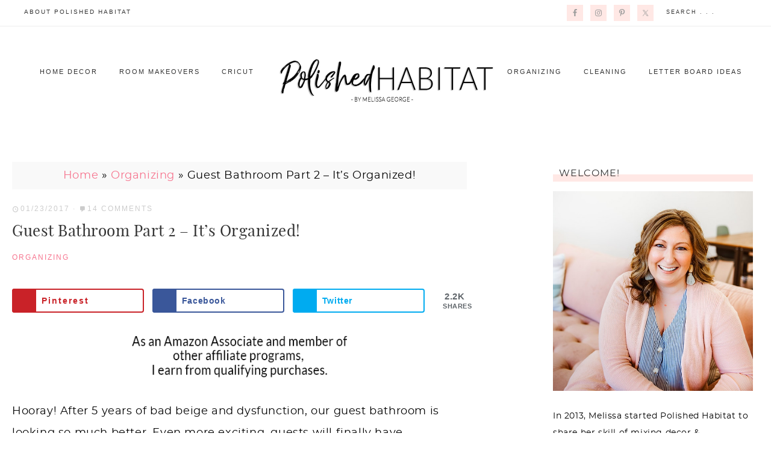

--- FILE ---
content_type: text/html; charset=UTF-8
request_url: https://www.polishedhabitat.com/guest-bathroom-organization/
body_size: 25478
content:
<!DOCTYPE html><html lang="en-US"><head ><meta charset="UTF-8" /><meta name="viewport" content="width=device-width, initial-scale=1" /><meta name="msvalidate.01" content="1B748699A93D8ECAEBC8548075072166" /><meta name="google-site-verification" content="tPH28835bMblFUeqROTisG_bfgdAN2sXGCSdDsggol8" /><meta name='robots' content='index, follow, max-image-preview:large, max-snippet:-1, max-video-preview:-1' /><meta property="og:locale" content="en_US" /><meta property="og:type" content="article" /><meta property="og:title" content="Guest Bathroom Part 2 - It&#039;s Organized!" /><meta property="og:description" content="Hooray! After 5 years of bad beige and dysfunction, our guest bathroom is looking so much better. Even more exciting, guests will finally have everything they need in one spot. No more having to remember" /><meta property="og:url" content="https://www.polishedhabitat.com/guest-bathroom-organization/" /><meta property="og:site_name" content="Polished Habitat" /><meta property="og:updated_time" content="2018-04-04T10:38:19+00:00" /><meta property="article:published_time" content="2017-01-23T05:50:44+00:00" /><meta property="article:modified_time" content="2018-04-04T10:38:19+00:00" /><meta name="twitter:card" content="summary_large_image" /><meta name="twitter:title" content="Guest Bathroom Part 2 - It&#039;s Organized!" /><meta name="twitter:description" content="Hooray! After 5 years of bad beige and dysfunction, our guest bathroom is looking so much better. Even more exciting, guests will finally have everything they need in one spot. No more having to remember" /><meta property="og:image" content="https://www.polishedhabitat.com/wp-content/uploads/2017/01/Guest-Bathroom-Makeover-17-2-2.jpg" /><meta name="twitter:image" content="https://www.polishedhabitat.com/wp-content/uploads/2017/01/Guest-Bathroom-Makeover-17-2-2.jpg" /><meta property="og:image:width" content="858" /><meta property="og:image:height" content="700" /><title>Guest Bathroom Part 2 - It&#039;s Organized! - Polished Habitat</title><link rel="canonical" href="https://www.polishedhabitat.com/guest-bathroom-organization/" /><meta name="author" content="Melissa George" /><meta name="twitter:label1" content="Written by" /><meta name="twitter:data1" content="Melissa George" /><meta name="twitter:label2" content="Est. reading time" /><meta name="twitter:data2" content="4 minutes" /> <script type="application/ld+json" class="yoast-schema-graph">{"@context":"https://schema.org","@graph":[{"@type":"Article","@id":"https://www.polishedhabitat.com/guest-bathroom-organization/#article","isPartOf":{"@id":"https://www.polishedhabitat.com/guest-bathroom-organization/"},"author":{"name":"Melissa George","@id":"https://www.polishedhabitat.com/#/schema/person/261dc4b778d354df23f7788f108c1991"},"headline":"Guest Bathroom Part 2 &#8211; It&#8217;s Organized!","datePublished":"2017-01-23T11:50:44+00:00","dateModified":"2018-04-04T15:38:19+00:00","mainEntityOfPage":{"@id":"https://www.polishedhabitat.com/guest-bathroom-organization/"},"wordCount":811,"commentCount":14,"publisher":{"@id":"https://www.polishedhabitat.com/#organization"},"image":{"@id":"https://www.polishedhabitat.com/guest-bathroom-organization/#primaryimage"},"thumbnailUrl":"https://www.polishedhabitat.com/wp-content/uploads/2017/01/Guest-Bathroom-Makeover-17-2-2.jpg","keywords":["Bathroom Organization","Budget-Friendly Projects","Sponsored"],"articleSection":["Organizing"],"inLanguage":"en-US","potentialAction":[{"@type":"CommentAction","name":"Comment","target":["https://www.polishedhabitat.com/guest-bathroom-organization/#respond"]}]},{"@type":"WebPage","@id":"https://www.polishedhabitat.com/guest-bathroom-organization/","url":"https://www.polishedhabitat.com/guest-bathroom-organization/","name":"Guest Bathroom Part 2 - It's Organized! - Polished Habitat","isPartOf":{"@id":"https://www.polishedhabitat.com/#website"},"primaryImageOfPage":{"@id":"https://www.polishedhabitat.com/guest-bathroom-organization/#primaryimage"},"image":{"@id":"https://www.polishedhabitat.com/guest-bathroom-organization/#primaryimage"},"thumbnailUrl":"https://www.polishedhabitat.com/wp-content/uploads/2017/01/Guest-Bathroom-Makeover-17-2-2.jpg","datePublished":"2017-01-23T11:50:44+00:00","dateModified":"2018-04-04T15:38:19+00:00","breadcrumb":{"@id":"https://www.polishedhabitat.com/guest-bathroom-organization/#breadcrumb"},"inLanguage":"en-US","potentialAction":[{"@type":"ReadAction","target":["https://www.polishedhabitat.com/guest-bathroom-organization/"]}]},{"@type":"ImageObject","inLanguage":"en-US","@id":"https://www.polishedhabitat.com/guest-bathroom-organization/#primaryimage","url":"https://www.polishedhabitat.com/wp-content/uploads/2017/01/Guest-Bathroom-Makeover-17-2-2.jpg","contentUrl":"https://www.polishedhabitat.com/wp-content/uploads/2017/01/Guest-Bathroom-Makeover-17-2-2.jpg","width":858,"height":700,"caption":"Inexpensive containers from Hobby Lobby make bathroom organization easy AND chic!"},{"@type":"BreadcrumbList","@id":"https://www.polishedhabitat.com/guest-bathroom-organization/#breadcrumb","itemListElement":[{"@type":"ListItem","position":1,"name":"Home","item":"https://www.polishedhabitat.com/"},{"@type":"ListItem","position":2,"name":"Organizing","item":"https://www.polishedhabitat.com/category/organizing/"},{"@type":"ListItem","position":3,"name":"Guest Bathroom Part 2 &#8211; It&#8217;s Organized!"}]},{"@type":"WebSite","@id":"https://www.polishedhabitat.com/#website","url":"https://www.polishedhabitat.com/","name":"Polished Habitat","description":"Combining Beauty &amp; Function for a Stylish Organized Home","publisher":{"@id":"https://www.polishedhabitat.com/#organization"},"potentialAction":[{"@type":"SearchAction","target":{"@type":"EntryPoint","urlTemplate":"https://www.polishedhabitat.com/?s={search_term_string}"},"query-input":{"@type":"PropertyValueSpecification","valueRequired":true,"valueName":"search_term_string"}}],"inLanguage":"en-US"},{"@type":"Organization","@id":"https://www.polishedhabitat.com/#organization","name":"Polished Habitat","url":"https://www.polishedhabitat.com/","logo":{"@type":"ImageObject","inLanguage":"en-US","@id":"https://www.polishedhabitat.com/#/schema/logo/image/","url":"https://www.polishedhabitat.com/wp-content/uploads/2018/09/Polished-Habitat-Circle-Logo.jpg","contentUrl":"https://www.polishedhabitat.com/wp-content/uploads/2018/09/Polished-Habitat-Circle-Logo.jpg","width":512,"height":512,"caption":"Polished Habitat"},"image":{"@id":"https://www.polishedhabitat.com/#/schema/logo/image/"},"sameAs":["http://www.facebook.com/polishedhabitat","https://x.com/polishedhabitat","http://www.instagram.com/polishedhabitat","http://www.pinterest.com/polishedhabitat"]},{"@type":"Person","@id":"https://www.polishedhabitat.com/#/schema/person/261dc4b778d354df23f7788f108c1991","name":"Melissa George","description":"In 2013, Melissa founded Polished Habitat to share her passion for intersecting style and function to make everyday life more beautiful and less stressful. She does this by sharing easy home organization tips, home decor tutorials, and creative ideas to help readers think outside the box, no matter their budget. Her work has been featured in print in Better Homes &amp; Gardens and Room to Create Magazine, and online by HGTV, House Beautiful, Buzzfeed, &amp; more. In 2018 &amp; 2019, Melissa was named as a Style Maker by Better Homes &amp; Gardens. In 2019, Polished Habitat was shortlisted for the Amara Blog Awards Best Interior Styling Blog - International.","sameAs":["https://www.polishedhabitat.com/about-me/"],"url":"https://www.polishedhabitat.com/author/mgeorge8016/"}]}</script> <link rel='dns-prefetch' href='//scripts.mediavine.com' /><link rel="alternate" type="application/rss+xml" title="Polished Habitat &raquo; Feed" href="/feed" /><link rel="alternate" type="application/rss+xml" title="Polished Habitat &raquo; Comments Feed" href="https://www.polishedhabitat.com/comments/feed/" /><link rel="alternate" type="application/rss+xml" title="Polished Habitat &raquo; Guest Bathroom Part 2 &#8211; It&#8217;s Organized! Comments Feed" href="https://www.polishedhabitat.com/guest-bathroom-organization/feed/" /><link rel="alternate" title="oEmbed (JSON)" type="application/json+oembed" href="https://www.polishedhabitat.com/wp-json/oembed/1.0/embed?url=https%3A%2F%2Fwww.polishedhabitat.com%2Fguest-bathroom-organization%2F" /><link rel="alternate" title="oEmbed (XML)" type="text/xml+oembed" href="https://www.polishedhabitat.com/wp-json/oembed/1.0/embed?url=https%3A%2F%2Fwww.polishedhabitat.com%2Fguest-bathroom-organization%2F&#038;format=xml" /><style id='wp-img-auto-sizes-contain-inline-css' type='text/css'>img:is([sizes=auto i],[sizes^="auto," i]){contain-intrinsic-size:3000px 1500px}
/*# sourceURL=wp-img-auto-sizes-contain-inline-css */</style><link data-optimized="2" rel="stylesheet" href="https://www.polishedhabitat.com/wp-content/litespeed/css/a32fe30a0cd8d578fedb81742ad483c5.css?ver=36fb6" /><style id='captivating-inline-css' type='text/css'>a,
		.entry-title a:hover,
		.genesis-nav-menu a:hover, 
		.genesis-nav-menu .current-menu-item > a,
		.single-post .entry-content h1, .page .entry-content h1,
		.single-post article h3, .page article h3,
		.single-post article h4, .page article h4,
		.archive-pagination li a,
		.woocommerce .product-title:hover {
			color: #f6748e;
		}
		
		.archive-pagination .active a,
		.archive-pagination li a:hover,
		a.wprm-jump-to-recipe-shortcode {
			border-color: #f6748e;
		}
		
		.woocommerce .woocommerce-message,
		.woocommerce .woocommerce-info {
			border-top-color: #f6748e !important;
		}
		
		.woocommerce .woocommerce-message::before,
		.woocommerce .woocommerce-info::before,
		.woocommerce div.product p.price,
		.woocommerce div.product span.price,
		.woocommerce ul.products li.product .price,
		.woocommerce form .form-row .required,
		.ninja-forms-req-symbol,
		.nf-error-msg,
		.slick-arrow:hover {
			color: #f6748e !important;
		}
		
		.woocommerce .site-inner #respond input#submit,
		.woocommerce .site-inner a.button,
		.woocommerce .site-inner button.button,
		.woocommerce .site-inner input.button {
			color: #f6748e !important;
		}
		
		.woocommerce .site-inner #respond input#submit,
		.woocommerce .site-inner a.button,
		.woocommerce .site-inner button.button,
		.woocommerce .site-inner input.button {
			border-color: #f6748e !important;
		}
		
		

		button, input[type="button"]:hover,
		input[type="reset"]:hover,
		input[type="submit"]:hover,
		.button:hover,
		.site-wide-cta .enews-widget input[type="submit"]:hover,
		.announcement-widget .enews-widget input[type="submit"]:hover,
		.woocommerce .announcement-widget .button:hover {
			background-color: #f6748e;
		}
		
		.woocommerce span.onsale {
			background-color: #f6748e !important;
		}

		.nc_socialPanel.swp_d_fullColor .googlePlus,
		body .nc_socialPanel.swp_o_fullColor:hover .googlePlus,
		html body .nc_socialPanel.swp_i_fullColor .googlePlus:hover,
		.nc_socialPanel.swp_d_fullColor .twitter, body .nc_socialPanel.swp_o_fullColor:hover .twitter, html body .nc_socialPanel.swp_i_fullColor .twitter:hover,
		.nc_socialPanel.swp_d_fullColor .swp_fb, body .nc_socialPanel.swp_o_fullColor:hover .swp_fb, html body .nc_socialPanel.swp_i_fullColor .swp_fb:hover,
		.nc_socialPanel.swp_d_fullColor .linkedIn, body .nc_socialPanel.swp_o_fullColor:hover .linkedIn, html body .nc_socialPanel.swp_i_fullColor .linkedIn:hover,
		.nc_socialPanel.swp_d_fullColor .nc_pinterest, body .nc_socialPanel.swp_o_fullColor:hover .nc_pinterest, html body .nc_socialPanel.swp_i_fullColor .nc_pinterest:hover {
			background-color: #f6748e !important;
		}
		
		

		button, input[type="button"]:hover,
		input[type="reset"]:hover,
		input[type="submit"]:hover,
		.button:hover,
		.site-wide-cta .enews-widget input[type="submit"]:hover,
		.announcement-widget .enews-widget input[type="submit"]:hover,
		.woocommerce .announcement-widget .button:hover {
			border-color: #ffe8e5;
		}
		
		

		button, input[type="button"]:hover,
		input[type="reset"]:hover,
		input[type="submit"]:hover,
		.button:hover,
		.site-wide-cta .enews-widget input[type="submit"]:hover,
		.announcement-widget .enews-widget input[type="submit"]:hover,
		.woocommerce .announcement-widget .button:hover {
			color: #9c9c9c;
		}
		
		

		.announcement-widget {
			background-color: #ffffff;
		}
		

		.home-featured,
		.above-blog-content {
			background-color: #ffffff !important;
		}
		

		.sidebar .enews-widget,
		.category-index .widget_categories,
		div.ck_form,
		.author-box {
			background-color: #ffe8e5;
		}
		
		

		.site-wide-cta {
			background-color: #ffe8e5;
		}
		
		


		.site-footer,
		.genesis-nav-menu .sub-menu {
			background-color: #ffffff;
		}
		
		.genesis-nav-menu .sub-menu::after {
			border-bottom-color: #ffffff;
		}
		
		

		a.more-link {
			color: #f6748e;
			border-color: #f6748e;
		}
		
		
		
		.front-page .content .widget-title {
			border-color: #ffe8e5 !important;
		}
		
		.category-index .widget-title {
			border-color: #ffe8e5;
		}
		
		
		
		.front-page .content .widget:nth-of-type(3n+2) .widget-title {
			border-color: #ffe8e5 !important;
		}
		
		.category-index .widget:nth-of-type(3n+2) .widget-title {
			border-color: #ffe8e5;
		}
		
		
		
		.front-page .content .widget:nth-of-type(3n+3) .widget-title {
			border-color: #ffe8e5 !important;
		}
		
		.category-index .widget:nth-of-type(3n+3) .widget-title {
			border-color: #ffe8e5;
		}
		
		

		.sidebar-primary .widgettitle::after {
			background: #ffe8e5;
		}
		
		

		.sidebar-primary .widget:nth-of-type(3n+2) .widgettitle::after,
		.wprm-recipe-print {
			background: #ffe8e5;
		}
		
		

		.sidebar-primary .widget:nth-of-type(3n+3) .widgettitle::after,
		.wprm-recipe-print:hover {
			background: #ffe8e5;
		}
		
		

		.more-from-category a,
		.posts-link a {
			color: #ffe8e5;
			border-color: #ffe8e5;
		}

		

		.content .widget:nth-of-type(3n+3) .more-from-category a,
		.content .widget:nth-of-type(3n+3) .posts-link a {
			color: #f6748e;
			border-color: #f6748e;
		}
		
		
/*# sourceURL=captivating-inline-css */</style><style id='global-styles-inline-css' type='text/css'>:root{--wp--preset--aspect-ratio--square: 1;--wp--preset--aspect-ratio--4-3: 4/3;--wp--preset--aspect-ratio--3-4: 3/4;--wp--preset--aspect-ratio--3-2: 3/2;--wp--preset--aspect-ratio--2-3: 2/3;--wp--preset--aspect-ratio--16-9: 16/9;--wp--preset--aspect-ratio--9-16: 9/16;--wp--preset--color--black: #000000;--wp--preset--color--cyan-bluish-gray: #abb8c3;--wp--preset--color--white: #ffffff;--wp--preset--color--pale-pink: #f78da7;--wp--preset--color--vivid-red: #cf2e2e;--wp--preset--color--luminous-vivid-orange: #ff6900;--wp--preset--color--luminous-vivid-amber: #fcb900;--wp--preset--color--light-green-cyan: #7bdcb5;--wp--preset--color--vivid-green-cyan: #00d084;--wp--preset--color--pale-cyan-blue: #8ed1fc;--wp--preset--color--vivid-cyan-blue: #0693e3;--wp--preset--color--vivid-purple: #9b51e0;--wp--preset--gradient--vivid-cyan-blue-to-vivid-purple: linear-gradient(135deg,rgb(6,147,227) 0%,rgb(155,81,224) 100%);--wp--preset--gradient--light-green-cyan-to-vivid-green-cyan: linear-gradient(135deg,rgb(122,220,180) 0%,rgb(0,208,130) 100%);--wp--preset--gradient--luminous-vivid-amber-to-luminous-vivid-orange: linear-gradient(135deg,rgb(252,185,0) 0%,rgb(255,105,0) 100%);--wp--preset--gradient--luminous-vivid-orange-to-vivid-red: linear-gradient(135deg,rgb(255,105,0) 0%,rgb(207,46,46) 100%);--wp--preset--gradient--very-light-gray-to-cyan-bluish-gray: linear-gradient(135deg,rgb(238,238,238) 0%,rgb(169,184,195) 100%);--wp--preset--gradient--cool-to-warm-spectrum: linear-gradient(135deg,rgb(74,234,220) 0%,rgb(151,120,209) 20%,rgb(207,42,186) 40%,rgb(238,44,130) 60%,rgb(251,105,98) 80%,rgb(254,248,76) 100%);--wp--preset--gradient--blush-light-purple: linear-gradient(135deg,rgb(255,206,236) 0%,rgb(152,150,240) 100%);--wp--preset--gradient--blush-bordeaux: linear-gradient(135deg,rgb(254,205,165) 0%,rgb(254,45,45) 50%,rgb(107,0,62) 100%);--wp--preset--gradient--luminous-dusk: linear-gradient(135deg,rgb(255,203,112) 0%,rgb(199,81,192) 50%,rgb(65,88,208) 100%);--wp--preset--gradient--pale-ocean: linear-gradient(135deg,rgb(255,245,203) 0%,rgb(182,227,212) 50%,rgb(51,167,181) 100%);--wp--preset--gradient--electric-grass: linear-gradient(135deg,rgb(202,248,128) 0%,rgb(113,206,126) 100%);--wp--preset--gradient--midnight: linear-gradient(135deg,rgb(2,3,129) 0%,rgb(40,116,252) 100%);--wp--preset--font-size--small: 13px;--wp--preset--font-size--medium: 20px;--wp--preset--font-size--large: 36px;--wp--preset--font-size--x-large: 42px;--wp--preset--spacing--20: 0.44rem;--wp--preset--spacing--30: 0.67rem;--wp--preset--spacing--40: 1rem;--wp--preset--spacing--50: 1.5rem;--wp--preset--spacing--60: 2.25rem;--wp--preset--spacing--70: 3.38rem;--wp--preset--spacing--80: 5.06rem;--wp--preset--shadow--natural: 6px 6px 9px rgba(0, 0, 0, 0.2);--wp--preset--shadow--deep: 12px 12px 50px rgba(0, 0, 0, 0.4);--wp--preset--shadow--sharp: 6px 6px 0px rgba(0, 0, 0, 0.2);--wp--preset--shadow--outlined: 6px 6px 0px -3px rgb(255, 255, 255), 6px 6px rgb(0, 0, 0);--wp--preset--shadow--crisp: 6px 6px 0px rgb(0, 0, 0);}:where(.is-layout-flex){gap: 0.5em;}:where(.is-layout-grid){gap: 0.5em;}body .is-layout-flex{display: flex;}.is-layout-flex{flex-wrap: wrap;align-items: center;}.is-layout-flex > :is(*, div){margin: 0;}body .is-layout-grid{display: grid;}.is-layout-grid > :is(*, div){margin: 0;}:where(.wp-block-columns.is-layout-flex){gap: 2em;}:where(.wp-block-columns.is-layout-grid){gap: 2em;}:where(.wp-block-post-template.is-layout-flex){gap: 1.25em;}:where(.wp-block-post-template.is-layout-grid){gap: 1.25em;}.has-black-color{color: var(--wp--preset--color--black) !important;}.has-cyan-bluish-gray-color{color: var(--wp--preset--color--cyan-bluish-gray) !important;}.has-white-color{color: var(--wp--preset--color--white) !important;}.has-pale-pink-color{color: var(--wp--preset--color--pale-pink) !important;}.has-vivid-red-color{color: var(--wp--preset--color--vivid-red) !important;}.has-luminous-vivid-orange-color{color: var(--wp--preset--color--luminous-vivid-orange) !important;}.has-luminous-vivid-amber-color{color: var(--wp--preset--color--luminous-vivid-amber) !important;}.has-light-green-cyan-color{color: var(--wp--preset--color--light-green-cyan) !important;}.has-vivid-green-cyan-color{color: var(--wp--preset--color--vivid-green-cyan) !important;}.has-pale-cyan-blue-color{color: var(--wp--preset--color--pale-cyan-blue) !important;}.has-vivid-cyan-blue-color{color: var(--wp--preset--color--vivid-cyan-blue) !important;}.has-vivid-purple-color{color: var(--wp--preset--color--vivid-purple) !important;}.has-black-background-color{background-color: var(--wp--preset--color--black) !important;}.has-cyan-bluish-gray-background-color{background-color: var(--wp--preset--color--cyan-bluish-gray) !important;}.has-white-background-color{background-color: var(--wp--preset--color--white) !important;}.has-pale-pink-background-color{background-color: var(--wp--preset--color--pale-pink) !important;}.has-vivid-red-background-color{background-color: var(--wp--preset--color--vivid-red) !important;}.has-luminous-vivid-orange-background-color{background-color: var(--wp--preset--color--luminous-vivid-orange) !important;}.has-luminous-vivid-amber-background-color{background-color: var(--wp--preset--color--luminous-vivid-amber) !important;}.has-light-green-cyan-background-color{background-color: var(--wp--preset--color--light-green-cyan) !important;}.has-vivid-green-cyan-background-color{background-color: var(--wp--preset--color--vivid-green-cyan) !important;}.has-pale-cyan-blue-background-color{background-color: var(--wp--preset--color--pale-cyan-blue) !important;}.has-vivid-cyan-blue-background-color{background-color: var(--wp--preset--color--vivid-cyan-blue) !important;}.has-vivid-purple-background-color{background-color: var(--wp--preset--color--vivid-purple) !important;}.has-black-border-color{border-color: var(--wp--preset--color--black) !important;}.has-cyan-bluish-gray-border-color{border-color: var(--wp--preset--color--cyan-bluish-gray) !important;}.has-white-border-color{border-color: var(--wp--preset--color--white) !important;}.has-pale-pink-border-color{border-color: var(--wp--preset--color--pale-pink) !important;}.has-vivid-red-border-color{border-color: var(--wp--preset--color--vivid-red) !important;}.has-luminous-vivid-orange-border-color{border-color: var(--wp--preset--color--luminous-vivid-orange) !important;}.has-luminous-vivid-amber-border-color{border-color: var(--wp--preset--color--luminous-vivid-amber) !important;}.has-light-green-cyan-border-color{border-color: var(--wp--preset--color--light-green-cyan) !important;}.has-vivid-green-cyan-border-color{border-color: var(--wp--preset--color--vivid-green-cyan) !important;}.has-pale-cyan-blue-border-color{border-color: var(--wp--preset--color--pale-cyan-blue) !important;}.has-vivid-cyan-blue-border-color{border-color: var(--wp--preset--color--vivid-cyan-blue) !important;}.has-vivid-purple-border-color{border-color: var(--wp--preset--color--vivid-purple) !important;}.has-vivid-cyan-blue-to-vivid-purple-gradient-background{background: var(--wp--preset--gradient--vivid-cyan-blue-to-vivid-purple) !important;}.has-light-green-cyan-to-vivid-green-cyan-gradient-background{background: var(--wp--preset--gradient--light-green-cyan-to-vivid-green-cyan) !important;}.has-luminous-vivid-amber-to-luminous-vivid-orange-gradient-background{background: var(--wp--preset--gradient--luminous-vivid-amber-to-luminous-vivid-orange) !important;}.has-luminous-vivid-orange-to-vivid-red-gradient-background{background: var(--wp--preset--gradient--luminous-vivid-orange-to-vivid-red) !important;}.has-very-light-gray-to-cyan-bluish-gray-gradient-background{background: var(--wp--preset--gradient--very-light-gray-to-cyan-bluish-gray) !important;}.has-cool-to-warm-spectrum-gradient-background{background: var(--wp--preset--gradient--cool-to-warm-spectrum) !important;}.has-blush-light-purple-gradient-background{background: var(--wp--preset--gradient--blush-light-purple) !important;}.has-blush-bordeaux-gradient-background{background: var(--wp--preset--gradient--blush-bordeaux) !important;}.has-luminous-dusk-gradient-background{background: var(--wp--preset--gradient--luminous-dusk) !important;}.has-pale-ocean-gradient-background{background: var(--wp--preset--gradient--pale-ocean) !important;}.has-electric-grass-gradient-background{background: var(--wp--preset--gradient--electric-grass) !important;}.has-midnight-gradient-background{background: var(--wp--preset--gradient--midnight) !important;}.has-small-font-size{font-size: var(--wp--preset--font-size--small) !important;}.has-medium-font-size{font-size: var(--wp--preset--font-size--medium) !important;}.has-large-font-size{font-size: var(--wp--preset--font-size--large) !important;}.has-x-large-font-size{font-size: var(--wp--preset--font-size--x-large) !important;}
/*# sourceURL=global-styles-inline-css */</style><style id='classic-theme-styles-inline-css' type='text/css'>/*! This file is auto-generated */
.wp-block-button__link{color:#fff;background-color:#32373c;border-radius:9999px;box-shadow:none;text-decoration:none;padding:calc(.667em + 2px) calc(1.333em + 2px);font-size:1.125em}.wp-block-file__button{background:#32373c;color:#fff;text-decoration:none}
/*# sourceURL=/wp-includes/css/classic-themes.min.css */</style><style id='go-portfolio-magnific-popup-styles-inline-css' type='text/css'>.mfp-bg { z-index:0 !important;} .mfp-wrap { z-index:1 !important;}
/*# sourceURL=go-portfolio-magnific-popup-styles-inline-css */</style><style id='dpsp-frontend-style-pro-inline-css' type='text/css'>@media screen and ( max-width : 720px ) {
					.dpsp-content-wrapper.dpsp-hide-on-mobile,
					.dpsp-share-text.dpsp-hide-on-mobile,
					.dpsp-content-wrapper .dpsp-network-label {
						display: none;
					}
					.dpsp-has-spacing .dpsp-networks-btns-wrapper li {
						margin:0 2% 10px 0;
					}
					.dpsp-network-btn.dpsp-has-label:not(.dpsp-has-count) {
						max-height: 40px;
						padding: 0;
						justify-content: center;
					}
					.dpsp-content-wrapper.dpsp-size-small .dpsp-network-btn.dpsp-has-label:not(.dpsp-has-count){
						max-height: 32px;
					}
					.dpsp-content-wrapper.dpsp-size-large .dpsp-network-btn.dpsp-has-label:not(.dpsp-has-count){
						max-height: 46px;
					}
				}
			
/*# sourceURL=dpsp-frontend-style-pro-inline-css */</style> <script type="litespeed/javascript" data-src="https://www.polishedhabitat.com/wp-includes/js/jquery/jquery.min.js" id="jquery-core-js"></script> <script type="text/javascript" async="async" fetchpriority="high" data-noptimize="1" data-cfasync="false" src="https://scripts.mediavine.com/tags/polished-habitat.js?ver=60c94219230e4cd727fc59c0220eae5e" id="mv-script-wrapper-js"></script> <link rel="https://api.w.org/" href="https://www.polishedhabitat.com/wp-json/" /><link rel="alternate" title="JSON" type="application/json" href="https://www.polishedhabitat.com/wp-json/wp/v2/posts/8773" /><link rel="EditURI" type="application/rsd+xml" title="RSD" href="https://www.polishedhabitat.com/xmlrpc.php?rsd" /><link rel='shortlink' href='https://www.polishedhabitat.com/?p=8773' /><style type="text/css">a.pinit-button.custom span {
		}

	.pinit-hover {
		opacity: 0.8 !important;
		filter: alpha(opacity=80) !important;
	}
	a.pinit-button {
	border-bottom: 0 !important;
	box-shadow: none !important;
	margin-bottom: 0 !important;
}
a.pinit-button::after {
    display: none;
}</style><style>:root {
				--mv-create-radius: 0;
			}</style> <script type="litespeed/javascript">function external_links_in_new_windows_loop(){if(!document.links){document.links=document.getElementsByTagName('a')}
var change_link=!1;var force='';var ignore='';for(var t=0;t<document.links.length;t++){var all_links=document.links[t];change_link=!1;if(document.links[t].hasAttribute('onClick')==!1){if(all_links.href.search(/^http/)!=-1&&all_links.href.search('www.polishedhabitat.com')==-1&&all_links.href.search(/^#/)==-1){change_link=!0}
if(force!=''&&all_links.href.search(force)!=-1){change_link=!0}
if(ignore!=''&&all_links.href.search(ignore)!=-1){change_link=!1}
if(change_link==!0){document.links[t].setAttribute('onClick','javascript:window.open(\''+all_links.href.replace(/'/g,'')+'\', \'_blank\', \'noopener\'); return false;');document.links[t].removeAttribute('target')}}}}
function external_links_in_new_windows_load(func){var oldonload=window.onload;if(typeof window.onload!='function'){window.onload=func}else{window.onload=function(){oldonload();func()}}}
external_links_in_new_windows_load(external_links_in_new_windows_loop)</script> <link rel="pingback" href="https://www.polishedhabitat.com/xmlrpc.php" />
 <script type="litespeed/javascript" data-src="https://www.googletagmanager.com/gtag/js?id=UA-43135548-1"></script> <script type="litespeed/javascript">window.dataLayer=window.dataLayer||[];function gtag(){dataLayer.push(arguments)}
gtag('js',new Date());gtag('config','UA-43135548-1')</script> <meta name="google-site-verification" content="KETtc99SSmc9u5pBpghCHLf7UrJ3phmNXidAwZyX5-U" /><style type="text/css">.site-title a { background: url(https://www.polishedhabitat.com/wp-content/uploads/2019/09/Blog-Header-Logo.jpg) no-repeat !important; }</style><meta name="google-site-verification" content="FCIYbP_4iZ0jWZvN_iaWxJW1zaexN7hPqb1ZWok9Cfc" /><meta name="p:domain_verify" content="739a1f4d283edb5a9b289d2baf6f8a2d"/><meta name="publc-verification" content="0229f1f82480e0fad4ab6aeb67afd31a333a909acf77de64ec7f83b032ff762b"> <script type="litespeed/javascript">window.nastygoat={aid:"xUu6Ttji9cKHu94diq4dU3hENrO5uRaSvWPoO0foO_Pf",pid:"EZ3R4VnbY3yLGeSMluVG6AUh-hgSePmpc7FlaZ8tVkeW"}</script> <script type="litespeed/javascript" data-src="//assets.rewardstyle.com/scriptmanager/rs-script-manager.js"></script> <script type="litespeed/javascript">(function(w,d,t,s,n){w.FlodeskObject=n;var fn=function(){(w[n].q=w[n].q||[]).push(arguments)};w[n]=w[n]||fn;var f=d.getElementsByTagName(t)[0];var e=d.createElement(t);var h='?v='+new Date().getTime();e.async=!0;e.src=s+h;f.parentNode.insertBefore(e,f)})(window,document,'script','https://assets.flodesk.com/universal.js','fd')</script> <meta name="pinterest-rich-pin" content="false" /> <script type="litespeed/javascript">(function(w,d,t,s,n){w.FlodeskObject=n;var fn=function(){(w[n].q=w[n].q||[]).push(arguments)};w[n]=w[n]||fn;var f=d.getElementsByTagName(t)[0];var e=d.createElement(t);var h='?v='+new Date().getTime();e.async=!0;e.src=s+h;f.parentNode.insertBefore(e,f)})(window,document,'script','https://assets.flodesk.com/universal.js','fd')</script> <link rel="icon" href="https://www.polishedhabitat.com/wp-content/uploads/2018/09/cropped-77-gold-feather-graphic-1-32x32.jpg" sizes="32x32" /><link rel="icon" href="https://www.polishedhabitat.com/wp-content/uploads/2018/09/cropped-77-gold-feather-graphic-1-192x192.jpg" sizes="192x192" /><link rel="apple-touch-icon" href="https://www.polishedhabitat.com/wp-content/uploads/2018/09/cropped-77-gold-feather-graphic-1-180x180.jpg" /><meta name="msapplication-TileImage" content="https://www.polishedhabitat.com/wp-content/uploads/2018/09/cropped-77-gold-feather-graphic-1-270x270.jpg" /><style type="text/css" id="wp-custom-css">.wp-block-image {text-align:center !important;margin: auto !important;}
#jp-relatedposts h3.jp-relatedposts-headline {FONT-SIZE:24PX;}
td a img {text-align:center; padding:3px;border:2px #cfcfcf double;}
.tb3 td {text-align:center;width:33%;font-size:12px;}
.tb2 td {text-align:center;width:50%;font-size:12px;}

.carsonbuttons .button {text-align:center;}
.carsonbuttons {text-align:center;}
.carsonbuttons p {text-align:center;font-weight:700;font-size:22px;}
.carsonbuttons .button {width:48%;    vertical-align: top;font-size: 20px;background-color: #f06; color: white; border: 1px solid #333;padding: 10px 5px;}
.carsonbuttons .button:hover {width:48%; vertical-align: top;font-size: 20px;background-color: #fff; color: #000; border: 1px solid #333;padding: 10px 5px;}
/* about-me widget css */
.aboutmewidget {margin: 10px 0;}
.aboutrow {outline: 5px solid #f6748e;padding: 5px;}
.aboutcolumn {float: left;}
.aboutleft {width: 25%; padding: 10px; text-align:center;}
.aboutleft img {border-radius: 50%;}
.aboutright {width: 75%;}
.aboutright p {margin: 0;}
.aboutrow:after {
  content: "";
  display: table;
  clear: both;
}
#aboutsocial {float: right;}
#aboutsocial li {display: inline;}
#aboutsocial img {padding: 2px 4px;}
@media screen and (max-width: 600px) {
  .aboutleft {
    width: 100%;
  }
  .aboutright {
    width: 100%;
  }
}
.after-entry {text-align:left;}
/* about-me widget css */
.entry-header .entry-meta {font-size:12px;}
.archive .entry-footer {display:none!important;}</style></head><body class="wp-singular post-template-default single single-post postid-8773 single-format-standard wp-theme-genesis wp-child-theme-restored316-captivating custom-header header-image header-full-width content-sidebar genesis-breadcrumbs-visible genesis-footer-widgets-visible"><div class="site-container"><nav class="nav-primary" aria-label="Main"><div class="wrap"><ul id="menu-secondary-menu" class="menu genesis-nav-menu menu-primary"><li id="menu-item-14906" class="menu-item menu-item-type-post_type menu-item-object-page menu-item-has-children menu-item-14906"><a href="https://www.polishedhabitat.com/about-me/"><span >About Polished Habitat</span></a><ul class="sub-menu"><li id="menu-item-14907" class="menu-item menu-item-type-custom menu-item-object-custom menu-item-14907"><a href="https://www.polishedhabitat.com/about-me/"><span >About Me</span></a></li><li id="menu-item-14908" class="menu-item menu-item-type-post_type menu-item-object-page menu-item-14908"><a href="https://www.polishedhabitat.com/media-requests/"><span >Contact Me / Media Requests</span></a></li><li id="menu-item-14910" class="menu-item menu-item-type-post_type menu-item-object-page menu-item-14910"><a href="https://www.polishedhabitat.com/advertise/"><span >Partner with Us / Advertise</span></a></li><li id="menu-item-14909" class="menu-item menu-item-type-post_type menu-item-object-page menu-item-14909"><a href="https://www.polishedhabitat.com/disclosure-policy/"><span >Terms of Service, Privacy, &#038; Disclosure Statements</span></a></li></ul></li><li class="right search"><form class="search-form" method="get" action="https://www.polishedhabitat.com/" role="search"><input class="search-form-input" type="search" name="s" id="searchform-1" placeholder="Search . . ."><input class="search-form-submit" type="submit" value="Search"><meta content="https://www.polishedhabitat.com/?s={s}"></form></li><aside class="widget-area"><section id="simple-social-icons-5" class="widget simple-social-icons"><div class="widget-wrap"><ul class="aligncenter"><li class="ssi-facebook"><a href="https://facebook.com/polishedhabitat" target="_blank" rel="noopener noreferrer"><svg role="img" class="social-facebook" aria-labelledby="social-facebook-5"><title id="social-facebook-5">Facebook</title><use xlink:href="https://www.polishedhabitat.com/wp-content/plugins/simple-social-icons/symbol-defs.svg#social-facebook"></use></svg></a></li><li class="ssi-instagram"><a href="https://instagram.com/polishedhabitat" target="_blank" rel="noopener noreferrer"><svg role="img" class="social-instagram" aria-labelledby="social-instagram-5"><title id="social-instagram-5">Instagram</title><use xlink:href="https://www.polishedhabitat.com/wp-content/plugins/simple-social-icons/symbol-defs.svg#social-instagram"></use></svg></a></li><li class="ssi-pinterest"><a href="https://pinterest.com/polishedhabitat" target="_blank" rel="noopener noreferrer"><svg role="img" class="social-pinterest" aria-labelledby="social-pinterest-5"><title id="social-pinterest-5">Pinterest</title><use xlink:href="https://www.polishedhabitat.com/wp-content/plugins/simple-social-icons/symbol-defs.svg#social-pinterest"></use></svg></a></li><li class="ssi-twitter"><a href="https://twitter.com/polishedhabitat" target="_blank" rel="noopener noreferrer"><svg role="img" class="social-twitter" aria-labelledby="social-twitter-5"><title id="social-twitter-5">Twitter</title><use xlink:href="https://www.polishedhabitat.com/wp-content/plugins/simple-social-icons/symbol-defs.svg#social-twitter"></use></svg></a></li></ul></div></section></aside></ul></div></nav><header class="site-header"><div class="wrap"><nav class="nav-header-left"><ul id="menu-capitaving-left-of-logo" class="menu genesis-nav-menu"><li id="menu-item-10121" class="menu-item menu-item-type-taxonomy menu-item-object-category menu-item-10121"><a href="https://www.polishedhabitat.com/category/diy-crafts/"><span >Home Decor</span></a></li><li id="menu-item-10122" class="menu-item menu-item-type-taxonomy menu-item-object-category menu-item-has-children menu-item-10122"><a href="https://www.polishedhabitat.com/category/space-reveals/"><span >Room Makeovers</span></a><ul class="sub-menu"><li id="menu-item-11640" class="menu-item menu-item-type-custom menu-item-object-custom menu-item-11640"><a href="https://www.polishedhabitat.com/polished-habitat-house-tour/"><span >House Tour</span></a></li><li id="menu-item-11641" class="menu-item menu-item-type-taxonomy menu-item-object-category menu-item-11641"><a href="https://www.polishedhabitat.com/category/space-reveals/"><span >Space Reveals</span></a></li></ul></li><li id="menu-item-14903" class="menu-item menu-item-type-taxonomy menu-item-object-category menu-item-14903"><a href="https://www.polishedhabitat.com/category/cricut/"><span >Cricut</span></a></li></ul></nav><nav class="nav-header-right"><ul id="menu-capitaving-right-of-logo" class="menu genesis-nav-menu"><li id="menu-item-10124" class="menu-item menu-item-type-taxonomy menu-item-object-category current-post-ancestor current-menu-parent current-post-parent menu-item-has-children menu-item-10124"><a href="https://www.polishedhabitat.com/category/organizing/"><span >Organizing</span></a><ul class="sub-menu"><li id="menu-item-10126" class="menu-item menu-item-type-post_type menu-item-object-page menu-item-10126"><a href="https://www.polishedhabitat.com/popular-organizing-posts/"><span >Most Popular Organizing Posts</span></a></li><li id="menu-item-13416" class="menu-item menu-item-type-custom menu-item-object-custom menu-item-13416"><a href="https://polishedhabitat.com/tag/closet-organization"><span >Closet Organization</span></a></li><li id="menu-item-13417" class="menu-item menu-item-type-custom menu-item-object-custom menu-item-13417"><a href="https://polishedhabitat.com/tag/bathroom-organization"><span >Bathroom Organization</span></a></li><li id="menu-item-13418" class="menu-item menu-item-type-custom menu-item-object-custom menu-item-13418"><a href="https://www.polishedhabitat.com/tag/kitchen-organization/"><span >Kitchen Organization</span></a></li><li id="menu-item-10127" class="menu-item menu-item-type-post_type menu-item-object-page menu-item-10127"><a href="https://www.polishedhabitat.com/all-organizing-posts/"><span >All Organizing Posts</span></a></li></ul></li><li id="menu-item-10123" class="menu-item menu-item-type-taxonomy menu-item-object-category menu-item-10123"><a href="https://www.polishedhabitat.com/category/cleaning/"><span >Cleaning</span></a></li><li id="menu-item-15187" class="menu-item menu-item-type-post_type menu-item-object-post menu-item-15187"><a href="https://www.polishedhabitat.com/letter-boards-ideas/"><span >Letter Board Ideas</span></a></li></ul></nav><div class="title-area"><p class="site-title"><a href="https://www.polishedhabitat.com/">Polished Habitat</a></p></div></div></header><div class="site-inner"><div class="content-sidebar-wrap"><main class="content"><div class="breadcrumb"><span><span><a href="https://www.polishedhabitat.com/">Home</a></span> » <span><a href="https://www.polishedhabitat.com/category/organizing/">Organizing</a></span> » <span class="breadcrumb_last" aria-current="page">Guest Bathroom Part 2 &#8211; It&#8217;s Organized!</span></span></div><div id="om-garbs0unumtxgjav80ia-holder"></div><article class="post-8773 post type-post status-publish format-standard has-post-thumbnail category-organizing tag-bathroom-organization tag-frugal tag-sponsored mv-content-wrapper grow-content-body entry" aria-label="Guest Bathroom Part 2 &#8211; It&#8217;s Organized!"><header class="entry-header"><p class="entry-meta"><time class="entry-time">01/23/2017</time> &middot; <span class="entry-comments-link"><a href="https://www.polishedhabitat.com/guest-bathroom-organization/#comments">14 Comments</a></span></p><h1 class="entry-title">Guest Bathroom Part 2 &#8211; It&#8217;s Organized!</h1><p class="entry-meta"><span class="entry-categories"><a href="https://www.polishedhabitat.com/category/organizing/" rel="category tag">Organizing</a></span></p></header><div id="dpsp-content-top" class="dpsp-content-wrapper dpsp-shape-rounded dpsp-size-medium dpsp-has-spacing dpsp-show-on-mobile dpsp-show-total-share-count dpsp-show-total-share-count-after dpsp-button-style-3" style="min-height:40px;position:relative"><div class="dpsp-total-share-wrapper" style="position:absolute;right:0">
<span class="dpsp-icon-total-share"></span>
<span class="dpsp-total-share-count">2.2K</span>
<span>shares</span></div><ul class="dpsp-networks-btns-wrapper dpsp-networks-btns-share dpsp-networks-btns-content dpsp-column-3 dpsp-has-button-icon-animation" style="padding:0;margin:0;list-style-type:none"><li class="dpsp-network-list-item dpsp-network-list-item-pinterest" style="float:left">
<button data-href="#" class="dpsp-network-btn dpsp-pinterest dpsp-first dpsp-has-label" aria-label="Save to Pinterest" title="Save to Pinterest" style="font-size:14px;padding:0rem;max-height:40px">	<span class="dpsp-network-icon ">
<span class="dpsp-network-icon-inner"></span>
</span>
<span class="dpsp-network-label">Pinterest</span></button></li><li class="dpsp-network-list-item dpsp-network-list-item-facebook" style="float:left">
<a rel="nofollow noopener" href="https://www.facebook.com/sharer/sharer.php?u=https%3A%2F%2Fwww.polishedhabitat.com%2Fguest-bathroom-organization%2F%3Futm_source%3Dfacebook%26utm_medium%3Dsocial%26utm_campaign%3Dsocial-pug&amp;t=Guest%20Bathroom%20Part%202%20-%20It%27s%20Organized%21" class="dpsp-network-btn dpsp-facebook dpsp-has-label" target="_blank" aria-label="Share on Facebook" title="Share on Facebook" style="font-size:14px;padding:0rem;max-height:40px">	<span class="dpsp-network-icon ">
<span class="dpsp-network-icon-inner"></span>
</span>
<span class="dpsp-network-label">Facebook</span></a></li><li class="dpsp-network-list-item dpsp-network-list-item-twitter" style="float:left">
<a rel="nofollow noopener" href="https://twitter.com/intent/tweet?text=Guest%20Bathroom%20Part%202%20-%20It%27s%20Organized%21&amp;url=https%3A%2F%2Fwww.polishedhabitat.com%2Fguest-bathroom-organization%2F%3Futm_source%3Dtwitter%26utm_medium%3Dsocial%26utm_campaign%3Dsocial-pug&amp;via=polishedhabitat" class="dpsp-network-btn dpsp-twitter dpsp-last dpsp-has-label" target="_blank" aria-label="Share on Twitter" title="Share on Twitter" style="font-size:14px;padding:0rem;max-height:40px">	<span class="dpsp-network-icon ">
<span class="dpsp-network-icon-inner"></span>
</span>
<span class="dpsp-network-label">Twitter</span></a></li></ul></div><div class="entry-content"><span id="dpsp-post-content-markup" data-image-pin-it="false"></span><input class="jpibfi" type="hidden"><div id="mediavine-settings" data-blacklist-content-desktop="1" data-blacklist-in-image="1" data-expires-at="2017-03-21"></div><p><img data-lazyloaded="1" src="[data-uri]" decoding="async" class="aligncenter size-full wp-image-5115" data-src="https://www.polishedhabitat.com/wp-content/uploads/2015/05/Affiliate-Disclosure-1.png" alt="I was provided product and/or compensation in exchange for this content. I still tell you what I REALLY think and it helps keep the blog free. High Five!!!" width="432" height="125" data-jpibfi-post-excerpt="" data-jpibfi-post-url="https://www.polishedhabitat.com/guest-bathroom-organization/" data-jpibfi-post-title="Guest Bathroom Part 2 &#8211; It&#8217;s Organized!" data-jpibfi-src="https://www.polishedhabitat.com/wp-content/uploads/2015/05/Affiliate-Disclosure-1.png" ></p><p>Hooray! After 5 years of bad beige and dysfunction, our guest bathroom is looking so much better. Even more exciting, guests will finally have everything they need in one spot. No more having to remember to grab a towel from the linen closet or using the shower curtain rod as a towel bar.</p><p>Last week, I showed <a href="https://www.polishedhabitat.com/2017/guest-bathroom-refresh-1/">phase 1 of this quick 2-day bathroom refresh</a>. We updated the paint, lighting, and art for $200. Here&#8217;s what that progress looked like.</p><p><img data-lazyloaded="1" src="[data-uri]" decoding="async" class="aligncenter size-full wp-image-8768" data-src="https://www.polishedhabitat.com/wp-content/uploads/2017/01/Guest-Bathroom-Makeover-3-1.jpg" alt="Guest Bathroom Makeover-3" width="750" height="583" data-jpibfi-post-excerpt="" data-jpibfi-post-url="https://www.polishedhabitat.com/guest-bathroom-organization/" data-jpibfi-post-title="Guest Bathroom Part 2 &#8211; It&#8217;s Organized!" data-jpibfi-src="https://www.polishedhabitat.com/wp-content/uploads/2017/01/Guest-Bathroom-Makeover-3-1.jpg" data-srcset="https://www.polishedhabitat.com/wp-content/uploads/2017/01/Guest-Bathroom-Makeover-3-1.jpg 750w, https://www.polishedhabitat.com/wp-content/uploads/2017/01/Guest-Bathroom-Makeover-3-1-400x311.jpg 400w, https://www.polishedhabitat.com/wp-content/uploads/2017/01/Guest-Bathroom-Makeover-3-1-650x505.jpg 650w, https://www.polishedhabitat.com/wp-content/uploads/2017/01/Guest-Bathroom-Makeover-3-1-610x474.jpg 610w, https://www.polishedhabitat.com/wp-content/uploads/2017/01/Guest-Bathroom-Makeover-3-1-300x233.jpg 300w" data-sizes="(max-width: 750px) 100vw, 750px" /></p><p>The next part was the most fun! <span style="text-decoration: underline; color: #0000ff;"><a style="color: #0000ff; text-decoration: underline;" href="https://goo.gl/jcO5DF" rel="nofollow">Hobby Lobby</a></span> challenged me to organize the full bathroom for under $100. I needed quite a few things, so I wasn&#8217;t sure how the budget was going to work.</p><p>I shouldn&#8217;t have worried. Between sales  and their awesome 40% coupon, I actually came in UNDER budget.  The coupon is easy to print from the link at the <span style="text-decoration: underline;"><span style="color: #0000ff;"><a style="color: #0000ff; text-decoration: underline;" href="https://goo.gl/jcO5DF" rel="nofollow">top of their website,</a></span></span> or you can pull it up on your phone while you&#8217;re in the store. I&#8217;ve saved so much money with that option over the years!</p><p>I&#8217;ll do the full budget breakdown at the end so we can skip to the pretty pictures now.</p><p>Here&#8217;s the same view from above with the organization added. So much better!</p><p><img data-lazyloaded="1" src="[data-uri]" loading="lazy" decoding="async" class="aligncenter size-full wp-image-8787" data-src="https://www.polishedhabitat.com/wp-content/uploads/2017/01/Guest-Bathroom-Makeover-2-2-2.jpg" alt="Budget Bathroom Refresh - This guest bathroom went from boring beige to organized modern industrial style in one weekend for under $300. " width="533" height="700" data-jpibfi-post-excerpt="" data-jpibfi-post-url="https://www.polishedhabitat.com/guest-bathroom-organization/" data-jpibfi-post-title="Guest Bathroom Part 2 &#8211; It&#8217;s Organized!" data-jpibfi-src="https://www.polishedhabitat.com/wp-content/uploads/2017/01/Guest-Bathroom-Makeover-2-2-2.jpg" data-srcset="https://www.polishedhabitat.com/wp-content/uploads/2017/01/Guest-Bathroom-Makeover-2-2-2.jpg 533w, https://www.polishedhabitat.com/wp-content/uploads/2017/01/Guest-Bathroom-Makeover-2-2-2-305x400.jpg 305w, https://www.polishedhabitat.com/wp-content/uploads/2017/01/Guest-Bathroom-Makeover-2-2-2-228x300.jpg 228w" data-sizes="auto, (max-width: 533px) 100vw, 533px" />On the left wall, three gold hooks are making all the difference. Guests will actually have a legit place to hang towels. What a concept!</p><p><img data-lazyloaded="1" src="[data-uri]" loading="lazy" decoding="async" class="aligncenter size-full wp-image-8788" data-src="https://www.polishedhabitat.com/wp-content/uploads/2017/01/Guest-Bathroom-Makeover-3-2-2.jpg" alt="I can't believe thesetowel hooks were only $2.50 each - why didn't we add them to " width="579" height="700" data-jpibfi-post-excerpt="" data-jpibfi-post-url="https://www.polishedhabitat.com/guest-bathroom-organization/" data-jpibfi-post-title="Guest Bathroom Part 2 &#8211; It&#8217;s Organized!" data-jpibfi-src="https://www.polishedhabitat.com/wp-content/uploads/2017/01/Guest-Bathroom-Makeover-3-2-2.jpg" data-srcset="https://www.polishedhabitat.com/wp-content/uploads/2017/01/Guest-Bathroom-Makeover-3-2-2.jpg 579w, https://www.polishedhabitat.com/wp-content/uploads/2017/01/Guest-Bathroom-Makeover-3-2-2-331x400.jpg 331w, https://www.polishedhabitat.com/wp-content/uploads/2017/01/Guest-Bathroom-Makeover-3-2-2-248x300.jpg 248w" data-sizes="auto, (max-width: 579px) 100vw, 579px" /></p><p>I know I said I&#8217;d talk money at the end, but I can&#8217;t get over the fact that these metal double hooks were on sale for $2.50 each. I&#8217;ve been thinking about adding hooks next to the bathtub and shower in the master bathroom, and never thought to check <a href="https://goo.gl/jcO5DF" rel="nofollow">Hobby Lobby.</a>  I&#8217;ve seen these for $10-$12 in other stores. Now that I know I can get them for less than a coffee, they&#8217;ll be my go-to hook.</p><p><img data-lazyloaded="1" src="[data-uri]" loading="lazy" decoding="async" class="aligncenter size-full wp-image-8794" data-src="https://www.polishedhabitat.com/wp-content/uploads/2017/01/Guest-Bathroom-Makeover-23-2-2.jpg" alt="I can't believe these towel hooks were only $2.50 each - why didn't we add them to the bathroom sooner? " width="593" height="699" data-jpibfi-post-excerpt="" data-jpibfi-post-url="https://www.polishedhabitat.com/guest-bathroom-organization/" data-jpibfi-post-title="Guest Bathroom Part 2 &#8211; It&#8217;s Organized!" data-jpibfi-src="https://www.polishedhabitat.com/wp-content/uploads/2017/01/Guest-Bathroom-Makeover-23-2-2.jpg" data-srcset="https://www.polishedhabitat.com/wp-content/uploads/2017/01/Guest-Bathroom-Makeover-23-2-2.jpg 593w, https://www.polishedhabitat.com/wp-content/uploads/2017/01/Guest-Bathroom-Makeover-23-2-2-339x400.jpg 339w, https://www.polishedhabitat.com/wp-content/uploads/2017/01/Guest-Bathroom-Makeover-23-2-2-255x300.jpg 255w" data-sizes="auto, (max-width: 593px) 100vw, 593px" /></p><p>Above the toilet, I needed something that looked better than our old shelving AND actually worked. Here&#8217;s a reminder of what we had going on before.</p><p><img data-lazyloaded="1" src="[data-uri]" loading="lazy" decoding="async" class="aligncenter size-full wp-image-8758" data-src="https://www.polishedhabitat.com/wp-content/uploads/2017/01/Guest-Bathroom-Makeover-6.jpg" alt="Guest Bathroom Makeover-6" width="464" height="700" data-jpibfi-post-excerpt="" data-jpibfi-post-url="https://www.polishedhabitat.com/guest-bathroom-organization/" data-jpibfi-post-title="Guest Bathroom Part 2 &#8211; It&#8217;s Organized!" data-jpibfi-src="https://www.polishedhabitat.com/wp-content/uploads/2017/01/Guest-Bathroom-Makeover-6.jpg" data-srcset="https://www.polishedhabitat.com/wp-content/uploads/2017/01/Guest-Bathroom-Makeover-6.jpg 464w, https://www.polishedhabitat.com/wp-content/uploads/2017/01/Guest-Bathroom-Makeover-6-265x400.jpg 265w, https://www.polishedhabitat.com/wp-content/uploads/2017/01/Guest-Bathroom-Makeover-6-199x300.jpg 199w" data-sizes="auto, (max-width: 464px) 100vw, 464px" /></p><p>The new version makes me pretty giddy. I never thought I&#8217;d think spare toilet paper was &#8220;cute&#8221;, but that&#8217;s the word that comes to mind.</p><p>The wire baskets complement the industrial feel of the lighting we added last week. I love that they have built-in label holders. You guys know I&#8217;m all about a cute label. I printed the labels on regular copy paper after making them in a simple word processing software.</p><p><img data-lazyloaded="1" src="[data-uri]" loading="lazy" decoding="async" class="aligncenter size-full wp-image-8789" data-src="https://www.polishedhabitat.com/wp-content/uploads/2017/01/Guest-Bathroom-Makeover-7-2-2.jpg" alt="Mount baskets on the wall to add bathroom storage without paying for a pricey cabinet. " width="431" height="700" data-jpibfi-post-excerpt="" data-jpibfi-post-url="https://www.polishedhabitat.com/guest-bathroom-organization/" data-jpibfi-post-title="Guest Bathroom Part 2 &#8211; It&#8217;s Organized!" data-jpibfi-src="https://www.polishedhabitat.com/wp-content/uploads/2017/01/Guest-Bathroom-Makeover-7-2-2.jpg" data-srcset="https://www.polishedhabitat.com/wp-content/uploads/2017/01/Guest-Bathroom-Makeover-7-2-2.jpg 431w, https://www.polishedhabitat.com/wp-content/uploads/2017/01/Guest-Bathroom-Makeover-7-2-2-246x400.jpg 246w, https://www.polishedhabitat.com/wp-content/uploads/2017/01/Guest-Bathroom-Makeover-7-2-2-185x300.jpg 185w" data-sizes="auto, (max-width: 431px) 100vw, 431px" />The TP basket is a little bit smaller in both width and depth. It worked out best on the bottom so the headspace above the toilet wasn&#8217;t obstructed.</p><p>Continuing to spin around the room, the vanity is finally full of function. I found a cute tribal print box that I&#8217;m using as a mini-medicine cabinet for guests.</p><p><img data-lazyloaded="1" src="[data-uri]" loading="lazy" decoding="async" class="aligncenter size-full wp-image-8797" data-src="https://www.polishedhabitat.com/wp-content/uploads/2017/01/Guest-Bathroom-Makeover-9-2-3.jpg" alt="Use a tiered organizer to add lots of bathroom storage on a budget. " width="478" height="700" data-jpibfi-post-excerpt="" data-jpibfi-post-url="https://www.polishedhabitat.com/guest-bathroom-organization/" data-jpibfi-post-title="Guest Bathroom Part 2 &#8211; It&#8217;s Organized!" data-jpibfi-src="https://www.polishedhabitat.com/wp-content/uploads/2017/01/Guest-Bathroom-Makeover-9-2-3.jpg" data-srcset="https://www.polishedhabitat.com/wp-content/uploads/2017/01/Guest-Bathroom-Makeover-9-2-3.jpg 478w, https://www.polishedhabitat.com/wp-content/uploads/2017/01/Guest-Bathroom-Makeover-9-2-3-273x400.jpg 273w, https://www.polishedhabitat.com/wp-content/uploads/2017/01/Guest-Bathroom-Makeover-9-2-3-205x300.jpg 205w" data-sizes="auto, (max-width: 478px) 100vw, 478px" /></p><p>The biggest addition to the vanity was a three tiered organizer. It holds so much stuff in a small footprint! If you didn&#8217;t have room on top of your vanity for this organizer, it would be just as handy mounted on a wall.</p><p>In the top tier, I used inexpensive glass jars from the craft section of Hobby Lobby for cotton balls and swabs. The middle level was perfect for all those items that it&#8217;s easy to forget when you are traveling. I should probably add in some kid&#8217;s size toothbrushes for the nieces and nephews as well.</p><p><img data-lazyloaded="1" src="[data-uri]" loading="lazy" decoding="async" class="aligncenter size-full wp-image-8791" data-src="https://www.polishedhabitat.com/wp-content/uploads/2017/01/Guest-Bathroom-Makeover-12-2-2.jpg" alt="Use a tiered organizer to add lots of bathroom storage on a budget. " width="424" height="700" data-jpibfi-post-excerpt="" data-jpibfi-post-url="https://www.polishedhabitat.com/guest-bathroom-organization/" data-jpibfi-post-title="Guest Bathroom Part 2 &#8211; It&#8217;s Organized!" data-jpibfi-src="https://www.polishedhabitat.com/wp-content/uploads/2017/01/Guest-Bathroom-Makeover-12-2-2.jpg" data-srcset="https://www.polishedhabitat.com/wp-content/uploads/2017/01/Guest-Bathroom-Makeover-12-2-2.jpg 424w, https://www.polishedhabitat.com/wp-content/uploads/2017/01/Guest-Bathroom-Makeover-12-2-2-242x400.jpg 242w, https://www.polishedhabitat.com/wp-content/uploads/2017/01/Guest-Bathroom-Makeover-12-2-2-182x300.jpg 182w" data-sizes="auto, (max-width: 424px) 100vw, 424px" /></p><p>The bottom level gave me the perfect spot to store washcloths IN the bathroom instead of keeping them in the linen closet across the hall. I&#8217;ve been the person staying somewhere and realizing you don&#8217;t have a towel or washcloth AFTER you&#8217;ve already undressed, so this new &#8220;stuff IN the bathroom&#8221; arrangement makes me feel like such a better host.</p><p><img data-lazyloaded="1" src="[data-uri]" loading="lazy" decoding="async" class="aligncenter size-full wp-image-8793" data-src="https://www.polishedhabitat.com/wp-content/uploads/2017/01/Guest-Bathroom-Makeover-18-2-2.jpg" alt="Guest Bathroom Makeover-18-2-2" width="850" height="570" data-jpibfi-post-excerpt="" data-jpibfi-post-url="https://www.polishedhabitat.com/guest-bathroom-organization/" data-jpibfi-post-title="Guest Bathroom Part 2 &#8211; It&#8217;s Organized!" data-jpibfi-src="https://www.polishedhabitat.com/wp-content/uploads/2017/01/Guest-Bathroom-Makeover-18-2-2.jpg" data-srcset="https://www.polishedhabitat.com/wp-content/uploads/2017/01/Guest-Bathroom-Makeover-18-2-2.jpg 1044w, https://www.polishedhabitat.com/wp-content/uploads/2017/01/Guest-Bathroom-Makeover-18-2-2-400x268.jpg 400w, https://www.polishedhabitat.com/wp-content/uploads/2017/01/Guest-Bathroom-Makeover-18-2-2-768x515.jpg 768w, https://www.polishedhabitat.com/wp-content/uploads/2017/01/Guest-Bathroom-Makeover-18-2-2-650x436.jpg 650w, https://www.polishedhabitat.com/wp-content/uploads/2017/01/Guest-Bathroom-Makeover-18-2-2-820x550.jpg 820w, https://www.polishedhabitat.com/wp-content/uploads/2017/01/Guest-Bathroom-Makeover-18-2-2-610x409.jpg 610w, https://www.polishedhabitat.com/wp-content/uploads/2017/01/Guest-Bathroom-Makeover-18-2-2-300x201.jpg 300w, https://www.polishedhabitat.com/wp-content/uploads/2017/01/Guest-Bathroom-Makeover-18-2-2-750x503.jpg 750w" data-sizes="auto, (max-width: 850px) 100vw, 850px" /></p><p>I think this corner of the bathroom finally gives off a pampering vibe instead of a pathetic vibe.</p><p><img data-lazyloaded="1" src="[data-uri]" loading="lazy" decoding="async" class="aligncenter size-full wp-image-8792" data-src="https://www.polishedhabitat.com/wp-content/uploads/2017/01/Guest-Bathroom-Makeover-17-2-2.jpg" alt="Inexpensive containers from Hobby Lobby make bathroom organization easy AND chic! " width="850" height="693" data-jpibfi-post-excerpt="" data-jpibfi-post-url="https://www.polishedhabitat.com/guest-bathroom-organization/" data-jpibfi-post-title="Guest Bathroom Part 2 &#8211; It&#8217;s Organized!" data-jpibfi-src="https://www.polishedhabitat.com/wp-content/uploads/2017/01/Guest-Bathroom-Makeover-17-2-2.jpg" data-srcset="https://www.polishedhabitat.com/wp-content/uploads/2017/01/Guest-Bathroom-Makeover-17-2-2.jpg 858w, https://www.polishedhabitat.com/wp-content/uploads/2017/01/Guest-Bathroom-Makeover-17-2-2-400x326.jpg 400w, https://www.polishedhabitat.com/wp-content/uploads/2017/01/Guest-Bathroom-Makeover-17-2-2-768x627.jpg 768w, https://www.polishedhabitat.com/wp-content/uploads/2017/01/Guest-Bathroom-Makeover-17-2-2-650x530.jpg 650w, https://www.polishedhabitat.com/wp-content/uploads/2017/01/Guest-Bathroom-Makeover-17-2-2-610x498.jpg 610w, https://www.polishedhabitat.com/wp-content/uploads/2017/01/Guest-Bathroom-Makeover-17-2-2-300x245.jpg 300w, https://www.polishedhabitat.com/wp-content/uploads/2017/01/Guest-Bathroom-Makeover-17-2-2-750x612.jpg 750w" data-sizes="auto, (max-width: 850px) 100vw, 850px" /></p><p>Here&#8217;s how the $100 budget played out.</p><p style="text-align: center;">Three Tiered Organizer: $30<br />
Wall-Mounted Towel Basket: $15<br />
Wall-Mounted TP Basket: $12.50<br />
Glass Jars with Lids $2 each x 2:  $4<br />
Wood Tribal Box:  $5<br />
Gold Metal Wall Hooks $2.50 each x 3:  $7.50<br />
Gold Hand Towel Ring: $5</p><p style="text-align: center;"><strong>Before Tax Total: $79</strong></p><p>I should haven&#8217;t been worried about the budget at all! It was a huge help that every item I purchased was on sale the day I went shopping. If it hadn&#8217;t been, I would have used the <a href="https://goo.gl/jcO5DF" rel="nofollow">40% off coupon </a>on the three tier organizer to get it for $36 versus the full price of $60.</p><p>I&#8217;m so glad Hobby Lobby asked me to work on this challenge. I can never be reminded enough that you can make your least favorite spaces much better for less money than you think!</p><p><img data-lazyloaded="1" src="[data-uri]" loading="lazy" decoding="async" class="aligncenter size-large wp-image-10551" data-src="https://www.polishedhabitat.com/wp-content/uploads/2017/01/Guest-Bathroom-Organization-PIn-462x1000.jpg" alt="Fast bathroom organization ideas that anyone can implement in minutes. I love the modern industrial look in this guest bathroom too. So much better than the before!" width="462" height="1000" data-jpibfi-post-excerpt="" data-jpibfi-post-url="https://www.polishedhabitat.com/guest-bathroom-organization/" data-jpibfi-post-title="Guest Bathroom Part 2 &#8211; It&#8217;s Organized!" data-jpibfi-src="https://www.polishedhabitat.com/wp-content/uploads/2017/01/Guest-Bathroom-Organization-PIn-462x1000.jpg" data-srcset="https://www.polishedhabitat.com/wp-content/uploads/2017/01/Guest-Bathroom-Organization-PIn-462x1000.jpg 462w, https://www.polishedhabitat.com/wp-content/uploads/2017/01/Guest-Bathroom-Organization-PIn-185x400.jpg 185w, https://www.polishedhabitat.com/wp-content/uploads/2017/01/Guest-Bathroom-Organization-PIn.jpg 593w" data-sizes="auto, (max-width: 462px) 100vw, 462px" /></p><p>This is a sponsored conversation written by me on behalf of Hobby Lobby. The opinions and text are all mine.</p><p></p><div id="ti-pixel-tracker"></div><p><script type="litespeed/javascript" data-src="https://influencers.tapinfluence.com/assets/cogs/core-v4.js"></script> <script type="litespeed/javascript">var ts=document.getElementById('ti-pixel-tracker');var axel=Math.random()+"";var num=axel*1000000000000000000;var ti=document.createElement("img");ti.style.display="none";ti.src="https://tracking.tapinfluence.com/trk/K2xo6/iPsaA/p.png?p=7qJy8"+String.fromCharCode(38)+"i=xyueM"+String.fromCharCode(38)+"ord="+num+String.fromCharCode(38)+"s="+encodeURIComponent(document.referrer);ts.parentNode.replaceChild(ti,ts);JSON.stringify({"program_id":"d59023d4-cd46-11e6-9738-22000a66c666","post_id":"1986b916-d1ef-11e6-8302-22000a66c666"})</script></p></div><div id="dpsp-content-bottom" class="dpsp-content-wrapper dpsp-shape-rounded dpsp-size-medium dpsp-has-spacing dpsp-show-on-mobile dpsp-show-total-share-count dpsp-show-total-share-count-after dpsp-button-style-3" style="min-height:40px;position:relative"><div class="dpsp-total-share-wrapper" style="position:absolute;right:0">
<span class="dpsp-icon-total-share"></span>
<span class="dpsp-total-share-count">2.2K</span>
<span>shares</span></div><ul class="dpsp-networks-btns-wrapper dpsp-networks-btns-share dpsp-networks-btns-content dpsp-column-3 dpsp-has-button-icon-animation" style="padding:0;margin:0;list-style-type:none"><li class="dpsp-network-list-item dpsp-network-list-item-pinterest" style="float:left">
<button data-href="#" class="dpsp-network-btn dpsp-pinterest dpsp-first dpsp-has-label" aria-label="Save to Pinterest" title="Save to Pinterest" style="font-size:14px;padding:0rem;max-height:40px">	<span class="dpsp-network-icon ">
<span class="dpsp-network-icon-inner"></span>
</span>
<span class="dpsp-network-label">Pinterest</span></button></li><li class="dpsp-network-list-item dpsp-network-list-item-facebook" style="float:left">
<a rel="nofollow noopener" href="https://www.facebook.com/sharer/sharer.php?u=https%3A%2F%2Fwww.polishedhabitat.com%2Fguest-bathroom-organization%2F%3Futm_source%3Dfacebook%26utm_medium%3Dsocial%26utm_campaign%3Dsocial-pug&amp;t=Guest%20Bathroom%20Part%202%20-%20It%27s%20Organized%21" class="dpsp-network-btn dpsp-facebook dpsp-has-label" target="_blank" aria-label="Share on Facebook" title="Share on Facebook" style="font-size:14px;padding:0rem;max-height:40px">	<span class="dpsp-network-icon ">
<span class="dpsp-network-icon-inner"></span>
</span>
<span class="dpsp-network-label">Facebook</span></a></li><li class="dpsp-network-list-item dpsp-network-list-item-twitter" style="float:left">
<a rel="nofollow noopener" href="https://twitter.com/intent/tweet?text=Guest%20Bathroom%20Part%202%20-%20It%27s%20Organized%21&amp;url=https%3A%2F%2Fwww.polishedhabitat.com%2Fguest-bathroom-organization%2F%3Futm_source%3Dtwitter%26utm_medium%3Dsocial%26utm_campaign%3Dsocial-pug&amp;via=polishedhabitat" class="dpsp-network-btn dpsp-twitter dpsp-last dpsp-has-label" target="_blank" aria-label="Share on Twitter" title="Share on Twitter" style="font-size:14px;padding:0rem;max-height:40px">	<span class="dpsp-network-icon ">
<span class="dpsp-network-icon-inner"></span>
</span>
<span class="dpsp-network-label">Twitter</span></a></li></ul></div><footer class="entry-footer"><div id="fd-form-5d902230a9d16a000fc6fde9"></div> <script type="litespeed/javascript">window.fd('form',{formId:'5d902230a9d16a000fc6fde9',containerEl:document.querySelector('#fd-form-5d902230a9d16a000fc6fde9')})</script> </footer></article><div class="after-entry widget-area"><section id="custom_html-2" class="widget_text widget widget_custom_html"><div class="widget_text widget-wrap"><div class="textwidget custom-html-widget"><div class="aboutmewidget"><div class="aboutrow"><div class="aboutcolumn aboutleft"><img data-lazyloaded="1" src="[data-uri]" data-src="https://www.polishedhabitat.com/wp-content/uploads/2019/12/mel.png" alt="melissa" width="250" height="250"></div><div class="aboutcolumn aboutright"><h3>Melissa George</h3><p> In 2013, Melissa founded Polished Habitat to share her passion for intersecting style and function to make everyday life more beautiful and less stressful.She does this by sharing easy home organization tips, home decor tutorials, and creative ideas to help readers think outside the box, no matter their budget.Her work has been featured in print in Better Homes & Gardens and Room to Create Magazine, and online by HGTV, House Beautiful, Buzzfeed, & more.In 2018 & 2019, Melissa was named as a Style Maker by Better Homes & Gardens. In 2019, Polished Habitat was shortlisted for the Amara Blog Awards Best Interior Styling Blog - International. <a href="https://www.polishedhabitat.com/about-me/">Read more...</a></p><ul id="aboutsocial"><li id="instagram"><a href="https://instagram.com/polishedhabitat"><img data-lazyloaded="1" src="[data-uri]" width="40" height="40" data-src="https://www.polishedhabitat.com/wp-content/uploads/2019/12/ig-1.png" target="_blank" rel="noopener"></a></li><li id="facebook"><a href="https://facebook.com/polishedhabitat"><img data-lazyloaded="1" src="[data-uri]" width="40" height="40" data-src="https://www.polishedhabitat.com/wp-content/uploads/2019/12/fb-1.png" target="_blank" rel="noopener"></a></li><li id="pinterest"><a href="https://pinterest.com/polishedhabitat"><img data-lazyloaded="1" src="[data-uri]" width="40" height="40" data-src="https://www.polishedhabitat.com/wp-content/uploads/2019/12/p-1.png" target="_blank" rel="noopener"></a></li><li id="twitter"><a href="https://twitter.com/polishedhabitat"><img data-lazyloaded="1" src="[data-uri]" width="40" height="40" data-src="https://www.polishedhabitat.com/wp-content/uploads/2019/12/twitt-1.png" target="_blank" rel="noopener"></a></li></ul></div></div></div></div></div></section></div><div class="adjacent-entry-pagination pagination"><div class="pagination-previous alignleft"><a href="https://www.polishedhabitat.com/guest-bathroom-refresh-1/" rel="prev"><span class="adjacent-post-link">&#xAB; Guest Bathroom Refresh Part 1 &#8211; Paint, Lighting &#038; Decor</span></a></div><div class="pagination-next alignright"><a href="https://www.polishedhabitat.com/quick-time-management-hack/" rel="next"><span class="adjacent-post-link">Quick Time Management Hack &#xBB;</span></a></div></div><div class="entry-comments" id="comments"><h3>Comments</h3><ol class="comment-list"><li class="comment even thread-even depth-1" id="comment-264979"><article id="article-comment-264979"><header class="comment-header"><p class="comment-author">
<span class="comment-author-name">Marty Oravetz</span> <span class="says">says</span></p><p class="comment-meta"><time class="comment-time"><a class="comment-time-link" href="https://www.polishedhabitat.com/guest-bathroom-organization/#comment-264979">01/23/2017 at 6:33 am</a></time></p></header><div class="comment-content"><p>I love it, everything looks so nice and love how well thought out it is.</p></div><div class="comment-reply"><a rel="nofollow" class="comment-reply-link" href="#comment-264979" data-commentid="264979" data-postid="8773" data-belowelement="article-comment-264979" data-respondelement="respond" data-replyto="Reply to Marty Oravetz" aria-label="Reply to Marty Oravetz">Reply</a></div></article><ul class="children"><li class="comment byuser comment-author-mgeorge8016 bypostauthor odd alt depth-2" id="comment-264980"><article id="article-comment-264980"><header class="comment-header"><p class="comment-author">
<span class="comment-author-name">Melissa George</span> <span class="says">says</span></p><p class="comment-meta"><time class="comment-time"><a class="comment-time-link" href="https://www.polishedhabitat.com/guest-bathroom-organization/#comment-264980">01/23/2017 at 8:11 am</a></time></p></header><div class="comment-content"><p>Thank you, Marty! I&#8217;m so happy that it both looks better AND functions better now.</p></div><div class="comment-reply"><a rel="nofollow" class="comment-reply-link" href="#comment-264980" data-commentid="264980" data-postid="8773" data-belowelement="article-comment-264980" data-respondelement="respond" data-replyto="Reply to Melissa George" aria-label="Reply to Melissa George">Reply</a></div></article></li></ul></li><li class="comment even thread-odd thread-alt depth-1" id="comment-265013"><article id="article-comment-265013"><header class="comment-header"><p class="comment-author">
<span class="comment-author-name">Theda</span> <span class="says">says</span></p><p class="comment-meta"><time class="comment-time"><a class="comment-time-link" href="https://www.polishedhabitat.com/guest-bathroom-organization/#comment-265013">01/24/2017 at 8:41 pm</a></time></p></header><div class="comment-content"><p>The new look is wonderful and at a terrific price!  I&#8217;m encouraged and inspired to tackle my bathroom project now.</p></div><div class="comment-reply"><a rel="nofollow" class="comment-reply-link" href="#comment-265013" data-commentid="265013" data-postid="8773" data-belowelement="article-comment-265013" data-respondelement="respond" data-replyto="Reply to Theda" aria-label="Reply to Theda">Reply</a></div></article></li><li class="comment odd alt thread-even depth-1" id="comment-265050"><article id="article-comment-265050"><header class="comment-header"><p class="comment-author">
<span class="comment-author-name">Carol ("Mimi")</span> <span class="says">says</span></p><p class="comment-meta"><time class="comment-time"><a class="comment-time-link" href="https://www.polishedhabitat.com/guest-bathroom-organization/#comment-265050">01/27/2017 at 8:14 am</a></time></p></header><div class="comment-content"><p>What a difference $79.00 of attractive organizational items can make!  Your guest bathroom looks so nice, now.</p></div><div class="comment-reply"><a rel="nofollow" class="comment-reply-link" href="#comment-265050" data-commentid="265050" data-postid="8773" data-belowelement="article-comment-265050" data-respondelement="respond" data-replyto="Reply to Carol (&quot;Mimi&quot;)" aria-label="Reply to Carol (&quot;Mimi&quot;)">Reply</a></div></article></li><li class="comment even thread-odd thread-alt depth-1" id="comment-265248"><article id="article-comment-265248"><header class="comment-header"><p class="comment-author">
<span class="comment-author-name">Jaime</span> <span class="says">says</span></p><p class="comment-meta"><time class="comment-time"><a class="comment-time-link" href="https://www.polishedhabitat.com/guest-bathroom-organization/#comment-265248">02/10/2017 at 6:55 pm</a></time></p></header><div class="comment-content"><p>I love it! Where did you buy the gray and white chevron towels?</p></div><div class="comment-reply"><a rel="nofollow" class="comment-reply-link" href="#comment-265248" data-commentid="265248" data-postid="8773" data-belowelement="article-comment-265248" data-respondelement="respond" data-replyto="Reply to Jaime" aria-label="Reply to Jaime">Reply</a></div></article><ul class="children"><li class="comment byuser comment-author-mgeorge8016 bypostauthor odd alt depth-2" id="comment-265263"><article id="article-comment-265263"><header class="comment-header"><p class="comment-author">
<span class="comment-author-name">Melissa George</span> <span class="says">says</span></p><p class="comment-meta"><time class="comment-time"><a class="comment-time-link" href="https://www.polishedhabitat.com/guest-bathroom-organization/#comment-265263">02/11/2017 at 8:47 am</a></time></p></header><div class="comment-content"><p>Thanks Jaime, those towels were the best deal! Can you believe I found them at WalMart? They are on a stupid-good sale right now (like I wonder if they are getting discontinued?). Here&#8217;s my affiliate link right to them:  http://rstyle.me/n/ceyckrb5wxf  if you want to check them out!</p></div><div class="comment-reply"><a rel="nofollow" class="comment-reply-link" href="#comment-265263" data-commentid="265263" data-postid="8773" data-belowelement="article-comment-265263" data-respondelement="respond" data-replyto="Reply to Melissa George" aria-label="Reply to Melissa George">Reply</a></div></article><ul class="children"><li class="comment even depth-3" id="comment-265272"><article id="article-comment-265272"><header class="comment-header"><p class="comment-author">
<span class="comment-author-name">Jaime</span> <span class="says">says</span></p><p class="comment-meta"><time class="comment-time"><a class="comment-time-link" href="https://www.polishedhabitat.com/guest-bathroom-organization/#comment-265272">02/11/2017 at 4:10 pm</a></time></p></header><div class="comment-content"><p>Walmart?! They are so cute. I&#8217;m heading to the website now to buy some. Thanks for getting back to me!!</p></div></article></li></ul></li></ul></li><li class="comment odd alt thread-even depth-1" id="comment-269789"><article id="article-comment-269789"><header class="comment-header"><p class="comment-author">
<span class="comment-author-name">Chris</span> <span class="says">says</span></p><p class="comment-meta"><time class="comment-time"><a class="comment-time-link" href="https://www.polishedhabitat.com/guest-bathroom-organization/#comment-269789">02/13/2018 at 12:55 pm</a></time></p></header><div class="comment-content"><p>I looked at hobby lobby site and d idnt find those towel/tp baskets. Ideas of where to get them please?</p></div><div class="comment-reply"><a rel="nofollow" class="comment-reply-link" href="#comment-269789" data-commentid="269789" data-postid="8773" data-belowelement="article-comment-269789" data-respondelement="respond" data-replyto="Reply to Chris" aria-label="Reply to Chris">Reply</a></div></article><ul class="children"><li class="comment byuser comment-author-mgeorge8016 bypostauthor even depth-2" id="comment-269790"><article id="article-comment-269790"><header class="comment-header"><p class="comment-author">
<span class="comment-author-name">Melissa George</span> <span class="says">says</span></p><p class="comment-meta"><time class="comment-time"><a class="comment-time-link" href="https://www.polishedhabitat.com/guest-bathroom-organization/#comment-269790">02/13/2018 at 3:31 pm</a></time></p></header><div class="comment-content"><p>Hi Chris, Oh bummer, I wish they still carried them! I did a search and found some similar on Amazon at a good price for you here: http://amzn.to/2Cgl5NH (affiliate link). Happy shopping!</p></div><div class="comment-reply"><a rel="nofollow" class="comment-reply-link" href="#comment-269790" data-commentid="269790" data-postid="8773" data-belowelement="article-comment-269790" data-respondelement="respond" data-replyto="Reply to Melissa George" aria-label="Reply to Melissa George">Reply</a></div></article></li></ul></li><li class="comment odd alt thread-odd thread-alt depth-1" id="comment-269793"><article id="article-comment-269793"><header class="comment-header"><p class="comment-author">
<span class="comment-author-name">Chris</span> <span class="says">says</span></p><p class="comment-meta"><time class="comment-time"><a class="comment-time-link" href="https://www.polishedhabitat.com/guest-bathroom-organization/#comment-269793">02/14/2018 at 5:44 am</a></time></p></header><div class="comment-content"><p>Thanks very much for responding!</p></div><div class="comment-reply"><a rel="nofollow" class="comment-reply-link" href="#comment-269793" data-commentid="269793" data-postid="8773" data-belowelement="article-comment-269793" data-respondelement="respond" data-replyto="Reply to Chris" aria-label="Reply to Chris">Reply</a></div></article></li><li class="comment even thread-even depth-1" id="comment-274782"><article id="article-comment-274782"><header class="comment-header"><p class="comment-author">
<span class="comment-author-name">Angela</span> <span class="says">says</span></p><p class="comment-meta"><time class="comment-time"><a class="comment-time-link" href="https://www.polishedhabitat.com/guest-bathroom-organization/#comment-274782">11/09/2018 at 10:24 am</a></time></p></header><div class="comment-content"><p>I love all your makeovers especially ones like this that are for low expenditure, as I&#8217;m always broke lol I was wondering if you are going to paint the cabinet doors going forward? Your island in the kitchen looks so great painted so I cam imagine painting the vanity doors in black or very dark navy would look amazing. Just my preference as I don&#8217;t like the look of oak etc, unless on a fab vintage piece of course, but I love painted wood xx</p></div><div class="comment-reply"><a rel="nofollow" class="comment-reply-link" href="#comment-274782" data-commentid="274782" data-postid="8773" data-belowelement="article-comment-274782" data-respondelement="respond" data-replyto="Reply to Angela" aria-label="Reply to Angela">Reply</a></div></article><ul class="children"><li class="comment byuser comment-author-mgeorge8016 bypostauthor odd alt depth-2" id="comment-274783"><article id="article-comment-274783"><header class="comment-header"><p class="comment-author">
<span class="comment-author-name">Melissa George</span> <span class="says">says</span></p><p class="comment-meta"><time class="comment-time"><a class="comment-time-link" href="https://www.polishedhabitat.com/guest-bathroom-organization/#comment-274783">11/09/2018 at 10:37 am</a></time></p></header><div class="comment-content"><p>We might! It&#8217;s definitely been discussed off and on for both this bathroom and the master.</p></div><div class="comment-reply"><a rel="nofollow" class="comment-reply-link" href="#comment-274783" data-commentid="274783" data-postid="8773" data-belowelement="article-comment-274783" data-respondelement="respond" data-replyto="Reply to Melissa George" aria-label="Reply to Melissa George">Reply</a></div></article></li></ul></li><li class="comment even thread-odd thread-alt depth-1" id="comment-277812"><article id="article-comment-277812"><header class="comment-header"><p class="comment-author">
<span class="comment-author-name">Eden</span> <span class="says">says</span></p><p class="comment-meta"><time class="comment-time"><a class="comment-time-link" href="https://www.polishedhabitat.com/guest-bathroom-organization/#comment-277812">01/17/2019 at 11:16 pm</a></time></p></header><div class="comment-content"><p>I love the towel holder! I’ll have to check out hobby lobby &#8211; I wouldn’t have expected that there.<br />
And for $5! And just because i happen to notice you like Gilmore Girls, I wanted to tell you I just named my daughter Rory :). Thanks for the post!</p></div><div class="comment-reply"><a rel="nofollow" class="comment-reply-link" href="#comment-277812" data-commentid="277812" data-postid="8773" data-belowelement="article-comment-277812" data-respondelement="respond" data-replyto="Reply to Eden" aria-label="Reply to Eden">Reply</a></div></article><ul class="children"><li class="comment byuser comment-author-mgeorge8016 bypostauthor odd alt depth-2" id="comment-277813"><article id="article-comment-277813"><header class="comment-header"><p class="comment-author">
<span class="comment-author-name">Melissa George</span> <span class="says">says</span></p><p class="comment-meta"><time class="comment-time"><a class="comment-time-link" href="https://www.polishedhabitat.com/guest-bathroom-organization/#comment-277813">01/18/2019 at 12:02 am</a></time></p></header><div class="comment-content"><p>I was a bit surprised (and delighted) by that find too! And yay for a Rory in the real world! I always think that it should have taken off as a great baby name.</p></div><div class="comment-reply"><a rel="nofollow" class="comment-reply-link" href="#comment-277813" data-commentid="277813" data-postid="8773" data-belowelement="article-comment-277813" data-respondelement="respond" data-replyto="Reply to Melissa George" aria-label="Reply to Melissa George">Reply</a></div></article></li></ul></li></ol></div><div id="respond" class="comment-respond"><h3 id="reply-title" class="comment-reply-title">Leave a Reply <small><a rel="nofollow" id="cancel-comment-reply-link" href="/guest-bathroom-organization/#respond" style="display:none;">Cancel reply</a></small></h3><form action="https://www.polishedhabitat.com/wp-comments-post.php" method="post" id="commentform" class="comment-form"><p class="comment-notes"><span id="email-notes">Your email address will not be published.</span> <span class="required-field-message">Required fields are marked <span class="required">*</span></span></p><p class="comment-form-comment"><label for="comment">Comment <span class="required">*</span></label><textarea autocomplete="new-password"  id="b5b5fa7c23"  name="b5b5fa7c23"   cols="45" rows="8" maxlength="65525" required></textarea><textarea id="comment" aria-label="hp-comment" aria-hidden="true" name="comment" autocomplete="new-password" style="padding:0 !important;clip:rect(1px, 1px, 1px, 1px) !important;position:absolute !important;white-space:nowrap !important;height:1px !important;width:1px !important;overflow:hidden !important;" tabindex="-1"></textarea><script data-noptimize type="litespeed/javascript">document.getElementById("comment").setAttribute("id","a2a1a8330465c9ae68f6000678f853b0");document.getElementById("b5b5fa7c23").setAttribute("id","comment")</script></p><p class="comment-form-author"><label for="author">Name <span class="required">*</span></label> <input id="author" name="author" type="text" value="" size="30" maxlength="245" autocomplete="name" required /></p><p class="comment-form-email"><label for="email">Email <span class="required">*</span></label> <input id="email" name="email" type="email" value="" size="30" maxlength="100" aria-describedby="email-notes" autocomplete="email" required /></p><p class="form-submit"><input name="submit" type="submit" id="submit" class="submit" value="Post Comment" /> <input type='hidden' name='comment_post_ID' value='8773' id='comment_post_ID' />
<input type='hidden' name='comment_parent' id='comment_parent' value='0' /></p></form></div></main><aside class="sidebar sidebar-primary widget-area" role="complementary" aria-label="Primary Sidebar"><section id="text-53" class="widget widget_text"><div class="widget-wrap"><h4 class="widget-title widgettitle">Welcome!</h4><div class="textwidget"><p><img data-lazyloaded="1" src="[data-uri]" loading="lazy" decoding="async" class="aligncenter wp-image-15739 size-full" data-src="https://www.polishedhabitat.com/wp-content/uploads/2020/07/Polished-Habitat-headshot-2020-small-file.jpg" alt="" width="600" height="600" data-srcset="https://www.polishedhabitat.com/wp-content/uploads/2020/07/Polished-Habitat-headshot-2020-small-file.jpg 600w, https://www.polishedhabitat.com/wp-content/uploads/2020/07/Polished-Habitat-headshot-2020-small-file-400x400.jpg 400w, https://www.polishedhabitat.com/wp-content/uploads/2020/07/Polished-Habitat-headshot-2020-small-file-150x150.jpg 150w, https://www.polishedhabitat.com/wp-content/uploads/2020/07/Polished-Habitat-headshot-2020-small-file-250x250.jpg 250w, https://www.polishedhabitat.com/wp-content/uploads/2020/07/Polished-Habitat-headshot-2020-small-file-300x300.jpg 300w" data-sizes="auto, (max-width: 600px) 100vw, 600px" /></p><p style="font-size: 14px;">In 2013, Melissa started Polished Habitat to share her skill of mixing decor &amp; organization to add style &amp; function to everyday life at home.</p><p style="font-size: 14px;">Her work has been featured in print in <a href="https://www.instagram.com/p/Bi5jd4fF5C1/" rel="nofollow">Better Homes &amp; Gardens</a> and Room to Create Magazine, and online by <a href="https://www.hgtv.com/design/decorating/clean-and-organize/storage-secrets-from-an-organization-blogger-pictures" rel="nofollow">HGTV</a>, <a href="https://www.housebeautiful.com/design-inspiration/home-makeovers/a4927/closet-makeover/" rel="nofollow">House Beautiful</a>, <a href="http://www.buzzfeed.com/nataliebrown/7-easy-organizing-tricks-youll-actually-want-to-try" rel="nofollow">Buzzfeed</a>, &amp; more.</p><p style="font-size: 14px;">In 2018 &amp;  2019, Melissa was named as a Style Maker by Better Homes &amp; Gardens. In 2019, she was also short-listed by the Amara Blog Awards for Interior Styling, International Division.</p><p style="font-size: 15px;">Need to reach Melissa?<br />
Email: Melissa @ PolishedHabitat.com</p></div></div></section></aside></div></div><div class="footer-widgets"><div class="wrap"><div class="widget-area footer-widgets-1 footer-widget-area"><section id="text-48" class="widget widget_text"><div class="widget-wrap"><h4 class="widget-title widgettitle">Affiliate Disclosure</h4><div class="textwidget"><p>Polished Habitat is a participant in the Amazon Services LLC Associates Program, an affiliate advertising program designed to provide a means for sites to earn advertising fees by advertising and linking to amazon.com.</p></div></div></section></div><div class="widget-area footer-widgets-2 footer-widget-area"><section id="text-40" class="widget widget_text"><div class="widget-wrap"><h4 class="widget-title widgettitle">Copyright</h4><div class="textwidget"><p>Please keep in mind that all text and images on this blog are the property of Polished Habitat (formerly A Prudent Life).</p><p>Projects are for personal use only.</p></div></div></section></div><div class="widget-area footer-widgets-3 footer-widget-area"><section id="text-49" class="widget widget_text"><div class="widget-wrap"><h4 class="widget-title widgettitle">Photo Use Policy</h4><div class="textwidget"><p>You are welcome to share 1 image for an online round up or feature if you clearly link back to my post and use nopin code.</p><p>You are not permitted to remove watermarks, crop or edit my photos, use my images without credit, print my images, or share more than 1 image online without my written permission.</p><p>The 1 image used can NOT be a collage image or any image I have created that includes text. Please email me with any questions about acceptable use! THANK YOU!</p></div></div></section></div></div></div><footer class="site-footer"><div class="wrap"><p><div class="creds">Copyright &#xA9;&nbsp;2026 &middot; polishedhabitat.com</div></p></div></footer></div><script type="speculationrules">{"prefetch":[{"source":"document","where":{"and":[{"href_matches":"/*"},{"not":{"href_matches":["/wp-*.php","/wp-admin/*","/wp-content/uploads/*","/wp-content/*","/wp-content/plugins/*","/wp-content/themes/restored316-captivating/*","/wp-content/themes/genesis/*","/*\\?(.+)"]}},{"not":{"selector_matches":"a[rel~=\"nofollow\"]"}},{"not":{"selector_matches":".no-prefetch, .no-prefetch a"}}]},"eagerness":"conservative"}]}</script> <div id="mv-grow-data" data-settings='{&quot;general&quot;:{&quot;contentSelector&quot;:false,&quot;show_count&quot;:{&quot;content&quot;:false,&quot;sidebar&quot;:false,&quot;pop_up&quot;:false,&quot;sticky_bar&quot;:false},&quot;isTrellis&quot;:false},&quot;post&quot;:{&quot;ID&quot;:8773,&quot;categories&quot;:[{&quot;ID&quot;:11}]},&quot;shareCounts&quot;:{&quot;facebook&quot;:36,&quot;pinterest&quot;:2173,&quot;reddit&quot;:0,&quot;twitter&quot;:0},&quot;shouldRun&quot;:true,&quot;buttonSVG&quot;:{&quot;share&quot;:{&quot;height&quot;:32,&quot;width&quot;:26,&quot;paths&quot;:[&quot;M20.8 20.8q1.984 0 3.392 1.376t1.408 3.424q0 1.984-1.408 3.392t-3.392 1.408-3.392-1.408-1.408-3.392q0-0.192 0.032-0.448t0.032-0.384l-8.32-4.992q-1.344 1.024-2.944 1.024-1.984 0-3.392-1.408t-1.408-3.392 1.408-3.392 3.392-1.408q1.728 0 2.944 0.96l8.32-4.992q0-0.128-0.032-0.384t-0.032-0.384q0-1.984 1.408-3.392t3.392-1.408 3.392 1.376 1.408 3.424q0 1.984-1.408 3.392t-3.392 1.408q-1.664 0-2.88-1.024l-8.384 4.992q0.064 0.256 0.064 0.832 0 0.512-0.064 0.768l8.384 4.992q1.152-0.96 2.88-0.96z&quot;]},&quot;pinterest&quot;:{&quot;height&quot;:32,&quot;width&quot;:23,&quot;paths&quot;:[&quot;M0 10.656q0-1.92 0.672-3.616t1.856-2.976 2.72-2.208 3.296-1.408 3.616-0.448q2.816 0 5.248 1.184t3.936 3.456 1.504 5.12q0 1.728-0.32 3.36t-1.088 3.168-1.792 2.656-2.56 1.856-3.392 0.672q-1.216 0-2.4-0.576t-1.728-1.568q-0.16 0.704-0.48 2.016t-0.448 1.696-0.352 1.28-0.48 1.248-0.544 1.12-0.832 1.408-1.12 1.536l-0.224 0.096-0.16-0.192q-0.288-2.816-0.288-3.36 0-1.632 0.384-3.68t1.184-5.152 0.928-3.616q-0.576-1.152-0.576-3.008 0-1.504 0.928-2.784t2.368-1.312q1.088 0 1.696 0.736t0.608 1.824q0 1.184-0.768 3.392t-0.8 3.36q0 1.12 0.8 1.856t1.952 0.736q0.992 0 1.824-0.448t1.408-1.216 0.992-1.696 0.672-1.952 0.352-1.984 0.128-1.792q0-3.072-1.952-4.8t-5.12-1.728q-3.552 0-5.952 2.304t-2.4 5.856q0 0.8 0.224 1.536t0.48 1.152 0.48 0.832 0.224 0.544q0 0.48-0.256 1.28t-0.672 0.8q-0.032 0-0.288-0.032-0.928-0.288-1.632-0.992t-1.088-1.696-0.576-1.92-0.192-1.92z&quot;]},&quot;facebook&quot;:{&quot;height&quot;:32,&quot;width&quot;:18,&quot;paths&quot;:[&quot;M17.12 0.224v4.704h-2.784q-1.536 0-2.080 0.64t-0.544 1.92v3.392h5.248l-0.704 5.28h-4.544v13.568h-5.472v-13.568h-4.544v-5.28h4.544v-3.904q0-3.328 1.856-5.152t4.96-1.824q2.624 0 4.064 0.224z&quot;]},&quot;twitter&quot;:{&quot;height&quot;:32,&quot;width&quot;:30,&quot;paths&quot;:[&quot;M28.928 7.296q-1.184 1.728-2.88 2.976 0 0.256 0 0.736 0 2.336-0.672 4.64t-2.048 4.448-3.296 3.744-4.608 2.624-5.792 0.96q-4.832 0-8.832-2.592 0.608 0.064 1.376 0.064 4.032 0 7.168-2.464-1.888-0.032-3.36-1.152t-2.048-2.848q0.608 0.096 1.088 0.096 0.768 0 1.536-0.192-2.016-0.416-3.328-1.984t-1.312-3.68v-0.064q1.216 0.672 2.624 0.736-1.184-0.8-1.888-2.048t-0.704-2.752q0-1.568 0.8-2.912 2.176 2.656 5.248 4.256t6.656 1.76q-0.16-0.672-0.16-1.312 0-2.4 1.696-4.064t4.064-1.696q2.528 0 4.224 1.824 1.952-0.384 3.68-1.408-0.672 2.048-2.56 3.2 1.664-0.192 3.328-0.896z&quot;]}},&quot;utmParams&quot;:{&quot;utm_source&quot;:&quot;&quot;,&quot;utm_medium&quot;:&quot;social&quot;,&quot;utm_campaign&quot;:&quot;social-pug&quot;},&quot;pinterest&quot;:{&quot;pinDescriptionSource&quot;:&quot;post_pinterest_description&quot;,&quot;pinDescription&quot;:null,&quot;pinTitle&quot;:null,&quot;pinImageURL&quot;:null,&quot;pinnableImages&quot;:&quot;all_images&quot;,&quot;postImageHidden&quot;:null,&quot;postImageHiddenMultiple&quot;:null,&quot;lazyLoadCompatibility&quot;:null,&quot;buttonPosition&quot;:&quot;top-left&quot;,&quot;buttonShape&quot;:&quot;rectangular&quot;,&quot;showButtonLabel&quot;:&quot;yes&quot;,&quot;buttonLabelText&quot;:&quot;Save&quot;,&quot;buttonShareBehavior&quot;:&quot;all_images&quot;,&quot;hoverButtonShareBehavior&quot;:&quot;hover_image&quot;,&quot;minimumImageWidth&quot;:&quot;200&quot;,&quot;minimumImageHeight&quot;:&quot;200&quot;,&quot;showImageOverlay&quot;:null,&quot;postTypeDisplay&quot;:null,&quot;imagePinIt&quot;:&quot;0&quot;,&quot;hasContent&quot;:&quot;1&quot;,&quot;shareURL&quot;:&quot;https:\/\/www.polishedhabitat.com\/guest-bathroom-organization\/?utm_source=pinterest&amp;utm_medium=social&amp;utm_campaign=social-pug&quot;,&quot;bypassClasses&quot;:[&quot;mv-grow-bypass&quot;,&quot;no_pin&quot;],&quot;bypassDenyClasses&quot;:[&quot;dpsp-post-pinterest-image-hidden-inner&quot;,&quot;mv-create-pinterest&quot;],&quot;ignoreSelectors&quot;:[&quot;.mv-list-img-container&quot;],&quot;hoverButtonIgnoreClasses&quot;:[&quot;lazyloaded&quot;,&quot;lazyload&quot;,&quot;td-animation-stack&quot;,&quot;ezlazyloaded&quot;,&quot;penci-lazy&quot;,&quot;ut-lazy&quot;,&quot;ut-image-loaded&quot;,&quot;ut-animated-image&quot;],&quot;disableIframes&quot;:null},&quot;inlineContentHook&quot;:[&quot;genesis_loop&quot;,&quot;loop_start&quot;]}'></div><style type="text/css" media="screen">#simple-social-icons-5 ul li a, #simple-social-icons-5 ul li a:hover, #simple-social-icons-5 ul li a:focus { background-color: #ffe8e5 !important; border-radius: 0px; color: #9c9c9c !important; border: 0px #FFFFFF solid !important; font-size: 13px; padding: 7px; }  #simple-social-icons-5 ul li a:hover, #simple-social-icons-5 ul li a:focus { background-color: #FFFFFF !important; border-color: #FFFFFF !important; color: #333333 !important; }  #simple-social-icons-5 ul li a:focus { outline: 1px dotted #FFFFFF !important; }</style> <script id="go-portfolio-script-js-extra" type="litespeed/javascript">var gw_go_portfolio_settings={"ajaxurl":"https://www.polishedhabitat.com/wp-admin/admin-ajax.php","mobileTransition":"enabled"}</script> <script id="jpibfi-script-js-extra" type="litespeed/javascript">var jpibfi_options={"hover":{"siteTitle":"Polished Habitat","image_selector":".jpibfi_container img","disabled_classes":"wp-smiley;nopin","enabled_classes":"","min_image_height":300,"min_image_height_small":200,"min_image_width":300,"min_image_width_small":200,"show_on":"[single]","disable_on":"","show_button":"hover","button_margin_bottom":20,"button_margin_top":20,"button_margin_left":20,"button_margin_right":20,"button_position":"top-right","description_option":["data_pin_description","img_title","img_alt","post_title"],"transparency_value":0.2,"pin_image":"default","pin_image_button":"rounded-square","pin_image_icon":"circle","pin_image_size":"normal","custom_image_url":"","scale_pin_image":!1,"pin_linked_url":!0,"pinImageHeight":54,"pinImageWidth":54,"scroll_selector":"","support_srcset":!1}}</script> <script id="dpsp-frontend-js-pro-js-before" type="litespeed/javascript">var dpsp_pin_button_data={"pin_description_source":"post_pinterest_description","pinterest_pinnable_images":"all_images","pinterest_button_share_behavior":"all_images","button_position":"top_left","button_shape":"rectangular","minimum_image_width":"200","minimum_image_height":"200","show_button_text_label":"yes","button_text_label":"Save","button_share_behavior":"hover_image"}</script> <script id="ta_main_js-js-extra" type="litespeed/javascript">var thirsty_global_vars={"home_url":"//www.polishedhabitat.com","ajax_url":"https://www.polishedhabitat.com/wp-admin/admin-ajax.php","link_fixer_enabled":"yes","link_prefix":"recommends","link_prefixes":["recommends"],"post_id":"8773","enable_record_stats":"yes","enable_js_redirect":"yes","disable_thirstylink_class":""}</script> <script id="tap-gct-js-extra" type="litespeed/javascript">var tap_gct_vars={"action_name":"Affiliate Link","page_slug":"/guest-bathroom-organization/","home_url":"https://www.polishedhabitat.com","script_type":"universal_ga","ga_func_name":"ga","event_action":"link_uri"}</script> <script id="captivating-responsive-menu-js-extra" type="litespeed/javascript">var genesis_responsive_menu={"mainMenu":"Menu","menuIconClass":"dashicons-before dashicons-menu","subMenu":"Submenu","subMenuIconsClass":"dashicons-before dashicons-arrow-down-alt2","menuClasses":{"combine":[".nav-header",".nav-header-left",".nav-header-right",".nav-secondary",".nav-primary"],"others":[".nav-footer"]}}</script> <script data-no-optimize="1">window.lazyLoadOptions=Object.assign({},{threshold:300},window.lazyLoadOptions||{});!function(t,e){"object"==typeof exports&&"undefined"!=typeof module?module.exports=e():"function"==typeof define&&define.amd?define(e):(t="undefined"!=typeof globalThis?globalThis:t||self).LazyLoad=e()}(this,function(){"use strict";function e(){return(e=Object.assign||function(t){for(var e=1;e<arguments.length;e++){var n,a=arguments[e];for(n in a)Object.prototype.hasOwnProperty.call(a,n)&&(t[n]=a[n])}return t}).apply(this,arguments)}function o(t){return e({},at,t)}function l(t,e){return t.getAttribute(gt+e)}function c(t){return l(t,vt)}function s(t,e){return function(t,e,n){e=gt+e;null!==n?t.setAttribute(e,n):t.removeAttribute(e)}(t,vt,e)}function i(t){return s(t,null),0}function r(t){return null===c(t)}function u(t){return c(t)===_t}function d(t,e,n,a){t&&(void 0===a?void 0===n?t(e):t(e,n):t(e,n,a))}function f(t,e){et?t.classList.add(e):t.className+=(t.className?" ":"")+e}function _(t,e){et?t.classList.remove(e):t.className=t.className.replace(new RegExp("(^|\\s+)"+e+"(\\s+|$)")," ").replace(/^\s+/,"").replace(/\s+$/,"")}function g(t){return t.llTempImage}function v(t,e){!e||(e=e._observer)&&e.unobserve(t)}function b(t,e){t&&(t.loadingCount+=e)}function p(t,e){t&&(t.toLoadCount=e)}function n(t){for(var e,n=[],a=0;e=t.children[a];a+=1)"SOURCE"===e.tagName&&n.push(e);return n}function h(t,e){(t=t.parentNode)&&"PICTURE"===t.tagName&&n(t).forEach(e)}function a(t,e){n(t).forEach(e)}function m(t){return!!t[lt]}function E(t){return t[lt]}function I(t){return delete t[lt]}function y(e,t){var n;m(e)||(n={},t.forEach(function(t){n[t]=e.getAttribute(t)}),e[lt]=n)}function L(a,t){var o;m(a)&&(o=E(a),t.forEach(function(t){var e,n;e=a,(t=o[n=t])?e.setAttribute(n,t):e.removeAttribute(n)}))}function k(t,e,n){f(t,e.class_loading),s(t,st),n&&(b(n,1),d(e.callback_loading,t,n))}function A(t,e,n){n&&t.setAttribute(e,n)}function O(t,e){A(t,rt,l(t,e.data_sizes)),A(t,it,l(t,e.data_srcset)),A(t,ot,l(t,e.data_src))}function w(t,e,n){var a=l(t,e.data_bg_multi),o=l(t,e.data_bg_multi_hidpi);(a=nt&&o?o:a)&&(t.style.backgroundImage=a,n=n,f(t=t,(e=e).class_applied),s(t,dt),n&&(e.unobserve_completed&&v(t,e),d(e.callback_applied,t,n)))}function x(t,e){!e||0<e.loadingCount||0<e.toLoadCount||d(t.callback_finish,e)}function M(t,e,n){t.addEventListener(e,n),t.llEvLisnrs[e]=n}function N(t){return!!t.llEvLisnrs}function z(t){if(N(t)){var e,n,a=t.llEvLisnrs;for(e in a){var o=a[e];n=e,o=o,t.removeEventListener(n,o)}delete t.llEvLisnrs}}function C(t,e,n){var a;delete t.llTempImage,b(n,-1),(a=n)&&--a.toLoadCount,_(t,e.class_loading),e.unobserve_completed&&v(t,n)}function R(i,r,c){var l=g(i)||i;N(l)||function(t,e,n){N(t)||(t.llEvLisnrs={});var a="VIDEO"===t.tagName?"loadeddata":"load";M(t,a,e),M(t,"error",n)}(l,function(t){var e,n,a,o;n=r,a=c,o=u(e=i),C(e,n,a),f(e,n.class_loaded),s(e,ut),d(n.callback_loaded,e,a),o||x(n,a),z(l)},function(t){var e,n,a,o;n=r,a=c,o=u(e=i),C(e,n,a),f(e,n.class_error),s(e,ft),d(n.callback_error,e,a),o||x(n,a),z(l)})}function T(t,e,n){var a,o,i,r,c;t.llTempImage=document.createElement("IMG"),R(t,e,n),m(c=t)||(c[lt]={backgroundImage:c.style.backgroundImage}),i=n,r=l(a=t,(o=e).data_bg),c=l(a,o.data_bg_hidpi),(r=nt&&c?c:r)&&(a.style.backgroundImage='url("'.concat(r,'")'),g(a).setAttribute(ot,r),k(a,o,i)),w(t,e,n)}function G(t,e,n){var a;R(t,e,n),a=e,e=n,(t=Et[(n=t).tagName])&&(t(n,a),k(n,a,e))}function D(t,e,n){var a;a=t,(-1<It.indexOf(a.tagName)?G:T)(t,e,n)}function S(t,e,n){var a;t.setAttribute("loading","lazy"),R(t,e,n),a=e,(e=Et[(n=t).tagName])&&e(n,a),s(t,_t)}function V(t){t.removeAttribute(ot),t.removeAttribute(it),t.removeAttribute(rt)}function j(t){h(t,function(t){L(t,mt)}),L(t,mt)}function F(t){var e;(e=yt[t.tagName])?e(t):m(e=t)&&(t=E(e),e.style.backgroundImage=t.backgroundImage)}function P(t,e){var n;F(t),n=e,r(e=t)||u(e)||(_(e,n.class_entered),_(e,n.class_exited),_(e,n.class_applied),_(e,n.class_loading),_(e,n.class_loaded),_(e,n.class_error)),i(t),I(t)}function U(t,e,n,a){var o;n.cancel_on_exit&&(c(t)!==st||"IMG"===t.tagName&&(z(t),h(o=t,function(t){V(t)}),V(o),j(t),_(t,n.class_loading),b(a,-1),i(t),d(n.callback_cancel,t,e,a)))}function $(t,e,n,a){var o,i,r=(i=t,0<=bt.indexOf(c(i)));s(t,"entered"),f(t,n.class_entered),_(t,n.class_exited),o=t,i=a,n.unobserve_entered&&v(o,i),d(n.callback_enter,t,e,a),r||D(t,n,a)}function q(t){return t.use_native&&"loading"in HTMLImageElement.prototype}function H(t,o,i){t.forEach(function(t){return(a=t).isIntersecting||0<a.intersectionRatio?$(t.target,t,o,i):(e=t.target,n=t,a=o,t=i,void(r(e)||(f(e,a.class_exited),U(e,n,a,t),d(a.callback_exit,e,n,t))));var e,n,a})}function B(e,n){var t;tt&&!q(e)&&(n._observer=new IntersectionObserver(function(t){H(t,e,n)},{root:(t=e).container===document?null:t.container,rootMargin:t.thresholds||t.threshold+"px"}))}function J(t){return Array.prototype.slice.call(t)}function K(t){return t.container.querySelectorAll(t.elements_selector)}function Q(t){return c(t)===ft}function W(t,e){return e=t||K(e),J(e).filter(r)}function X(e,t){var n;(n=K(e),J(n).filter(Q)).forEach(function(t){_(t,e.class_error),i(t)}),t.update()}function t(t,e){var n,a,t=o(t);this._settings=t,this.loadingCount=0,B(t,this),n=t,a=this,Y&&window.addEventListener("online",function(){X(n,a)}),this.update(e)}var Y="undefined"!=typeof window,Z=Y&&!("onscroll"in window)||"undefined"!=typeof navigator&&/(gle|ing|ro)bot|crawl|spider/i.test(navigator.userAgent),tt=Y&&"IntersectionObserver"in window,et=Y&&"classList"in document.createElement("p"),nt=Y&&1<window.devicePixelRatio,at={elements_selector:".lazy",container:Z||Y?document:null,threshold:300,thresholds:null,data_src:"src",data_srcset:"srcset",data_sizes:"sizes",data_bg:"bg",data_bg_hidpi:"bg-hidpi",data_bg_multi:"bg-multi",data_bg_multi_hidpi:"bg-multi-hidpi",data_poster:"poster",class_applied:"applied",class_loading:"litespeed-loading",class_loaded:"litespeed-loaded",class_error:"error",class_entered:"entered",class_exited:"exited",unobserve_completed:!0,unobserve_entered:!1,cancel_on_exit:!0,callback_enter:null,callback_exit:null,callback_applied:null,callback_loading:null,callback_loaded:null,callback_error:null,callback_finish:null,callback_cancel:null,use_native:!1},ot="src",it="srcset",rt="sizes",ct="poster",lt="llOriginalAttrs",st="loading",ut="loaded",dt="applied",ft="error",_t="native",gt="data-",vt="ll-status",bt=[st,ut,dt,ft],pt=[ot],ht=[ot,ct],mt=[ot,it,rt],Et={IMG:function(t,e){h(t,function(t){y(t,mt),O(t,e)}),y(t,mt),O(t,e)},IFRAME:function(t,e){y(t,pt),A(t,ot,l(t,e.data_src))},VIDEO:function(t,e){a(t,function(t){y(t,pt),A(t,ot,l(t,e.data_src))}),y(t,ht),A(t,ct,l(t,e.data_poster)),A(t,ot,l(t,e.data_src)),t.load()}},It=["IMG","IFRAME","VIDEO"],yt={IMG:j,IFRAME:function(t){L(t,pt)},VIDEO:function(t){a(t,function(t){L(t,pt)}),L(t,ht),t.load()}},Lt=["IMG","IFRAME","VIDEO"];return t.prototype={update:function(t){var e,n,a,o=this._settings,i=W(t,o);{if(p(this,i.length),!Z&&tt)return q(o)?(e=o,n=this,i.forEach(function(t){-1!==Lt.indexOf(t.tagName)&&S(t,e,n)}),void p(n,0)):(t=this._observer,o=i,t.disconnect(),a=t,void o.forEach(function(t){a.observe(t)}));this.loadAll(i)}},destroy:function(){this._observer&&this._observer.disconnect(),K(this._settings).forEach(function(t){I(t)}),delete this._observer,delete this._settings,delete this.loadingCount,delete this.toLoadCount},loadAll:function(t){var e=this,n=this._settings;W(t,n).forEach(function(t){v(t,e),D(t,n,e)})},restoreAll:function(){var e=this._settings;K(e).forEach(function(t){P(t,e)})}},t.load=function(t,e){e=o(e);D(t,e)},t.resetStatus=function(t){i(t)},t}),function(t,e){"use strict";function n(){e.body.classList.add("litespeed_lazyloaded")}function a(){console.log("[LiteSpeed] Start Lazy Load"),o=new LazyLoad(Object.assign({},t.lazyLoadOptions||{},{elements_selector:"[data-lazyloaded]",callback_finish:n})),i=function(){o.update()},t.MutationObserver&&new MutationObserver(i).observe(e.documentElement,{childList:!0,subtree:!0,attributes:!0})}var o,i;t.addEventListener?t.addEventListener("load",a,!1):t.attachEvent("onload",a)}(window,document);</script><script data-no-optimize="1">window.litespeed_ui_events=window.litespeed_ui_events||["mouseover","click","keydown","wheel","touchmove","touchstart"];var urlCreator=window.URL||window.webkitURL;function litespeed_load_delayed_js_force(){console.log("[LiteSpeed] Start Load JS Delayed"),litespeed_ui_events.forEach(e=>{window.removeEventListener(e,litespeed_load_delayed_js_force,{passive:!0})}),document.querySelectorAll("iframe[data-litespeed-src]").forEach(e=>{e.setAttribute("src",e.getAttribute("data-litespeed-src"))}),"loading"==document.readyState?window.addEventListener("DOMContentLoaded",litespeed_load_delayed_js):litespeed_load_delayed_js()}litespeed_ui_events.forEach(e=>{window.addEventListener(e,litespeed_load_delayed_js_force,{passive:!0})});async function litespeed_load_delayed_js(){let t=[];for(var d in document.querySelectorAll('script[type="litespeed/javascript"]').forEach(e=>{t.push(e)}),t)await new Promise(e=>litespeed_load_one(t[d],e));document.dispatchEvent(new Event("DOMContentLiteSpeedLoaded")),window.dispatchEvent(new Event("DOMContentLiteSpeedLoaded"))}function litespeed_load_one(t,e){console.log("[LiteSpeed] Load ",t);var d=document.createElement("script");d.addEventListener("load",e),d.addEventListener("error",e),t.getAttributeNames().forEach(e=>{"type"!=e&&d.setAttribute("data-src"==e?"src":e,t.getAttribute(e))});let a=!(d.type="text/javascript");!d.src&&t.textContent&&(d.src=litespeed_inline2src(t.textContent),a=!0),t.after(d),t.remove(),a&&e()}function litespeed_inline2src(t){try{var d=urlCreator.createObjectURL(new Blob([t.replace(/^(?:<!--)?(.*?)(?:-->)?$/gm,"$1")],{type:"text/javascript"}))}catch(e){d="data:text/javascript;base64,"+btoa(t.replace(/^(?:<!--)?(.*?)(?:-->)?$/gm,"$1"))}return d}</script><script data-no-optimize="1">var litespeed_vary=document.cookie.replace(/(?:(?:^|.*;\s*)_lscache_vary\s*\=\s*([^;]*).*$)|^.*$/,"");litespeed_vary||fetch("/wp-content/plugins/litespeed-cache/guest.vary.php",{method:"POST",cache:"no-cache",redirect:"follow"}).then(e=>e.json()).then(e=>{console.log(e),e.hasOwnProperty("reload")&&"yes"==e.reload&&(sessionStorage.setItem("litespeed_docref",document.referrer),window.location.reload(!0))});</script><script data-optimized="1" type="litespeed/javascript" data-src="https://www.polishedhabitat.com/wp-content/litespeed/js/0cd6a5b2ff1d207d3409c19ebe405c76.js?ver=36fb6"></script><script defer src="https://static.cloudflareinsights.com/beacon.min.js/vcd15cbe7772f49c399c6a5babf22c1241717689176015" integrity="sha512-ZpsOmlRQV6y907TI0dKBHq9Md29nnaEIPlkf84rnaERnq6zvWvPUqr2ft8M1aS28oN72PdrCzSjY4U6VaAw1EQ==" data-cf-beacon='{"version":"2024.11.0","token":"86bd6ec63087438ab36ab35305cc1681","r":1,"server_timing":{"name":{"cfCacheStatus":true,"cfEdge":true,"cfExtPri":true,"cfL4":true,"cfOrigin":true,"cfSpeedBrain":true},"location_startswith":null}}' crossorigin="anonymous"></script>
</body></html>
<!-- Page optimized by LiteSpeed Cache @2026-01-11 18:49:43 -->

<!-- Page cached by LiteSpeed Cache 7.7 on 2026-01-11 18:49:43 -->
<!-- Guest Mode -->
<!-- QUIC.cloud UCSS in queue -->